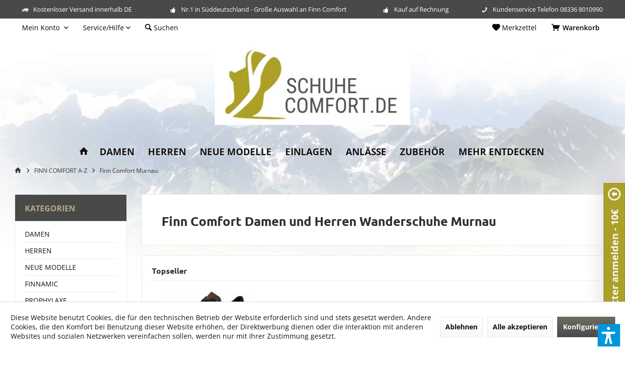

--- FILE ---
content_type: text/html; charset=UTF-8
request_url: https://www.schuhecomfort.de/finn-comfort-a-z/finn-comfort-murnau/
body_size: 21915
content:
<!DOCTYPE html> <html class="no-js" lang="de" itemscope="itemscope" itemtype="https://schema.org/WebPage"> <head> <meta charset="utf-8"> <meta name="author" content="" /> <meta name="robots" content="index,follow" /> <meta name="revisit-after" content="15 days" /> <meta name="keywords" content="Finn Comfort Damen und Herren Wanderschuhe Murnau" /> <meta name="description" content="Finn Comfort Wanderhalbschuhe Murnau gibt es auf » schuhecomfort.de » Kreditkarte ✓ Kostenloser Versand ✓ Wanderschuhe für kräftige Füße ✓ Kostenlose…" /> <meta property="og:type" content="product.group" /> <meta property="og:site_name" content="schuhecomfort.de" /> <meta property="og:title" content="Finn Comfort Murnau" /> <meta property="og:description" content="Finn Comfort Wanderhalbschuhe Murnau gibt es auf » schuhecomfort.de » Kreditkarte ✓ Kostenloser Versand ✓ Wanderschuhe für kräftige Füße ✓ Kostenlose…" /> <meta name="twitter:card" content="product" /> <meta name="twitter:site" content="schuhecomfort.de" /> <meta name="twitter:title" content="Finn Comfort Murnau" /> <meta name="twitter:description" content="Finn Comfort Wanderhalbschuhe Murnau gibt es auf » schuhecomfort.de » Kreditkarte ✓ Kostenloser Versand ✓ Wanderschuhe für kräftige Füße ✓ Kostenlose…" /> <meta property="og:image" content="https://www.schuhecomfort.de/media/image/88/13/f8/logo_schuhecomfort.jpg" /> <meta name="twitter:image" content="https://www.schuhecomfort.de/media/image/88/13/f8/logo_schuhecomfort.jpg" /> <meta itemprop="copyrightHolder" content="schuhecomfort.de" /> <meta itemprop="copyrightYear" content="2014" /> <meta itemprop="isFamilyFriendly" content="True" /> <meta itemprop="image" content="https://www.schuhecomfort.de/media/image/88/13/f8/logo_schuhecomfort.jpg" /> <meta name="viewport" content="width=device-width, initial-scale=1.0"> <meta name="mobile-web-app-capable" content="yes"> <meta name="apple-mobile-web-app-title" content="schuhecomfort.de"> <meta name="apple-mobile-web-app-capable" content="yes"> <meta name="apple-mobile-web-app-status-bar-style" content="default"> <link rel="apple-touch-icon-precomposed" href="https://www.schuhecomfort.de/media/image/82/c2/90/Logo_schuh_4c.jpg"> <link rel="shortcut icon" href="https://www.schuhecomfort.de/media/image/82/c2/90/Logo_schuh_4c.jpg"> <meta name="msapplication-navbutton-color" content="#494948" /> <meta name="application-name" content="schuhecomfort.de" /> <meta name="msapplication-starturl" content="https://www.schuhecomfort.de/" /> <meta name="msapplication-window" content="width=1024;height=768" /> <meta name="msapplication-TileImage" content="https://www.schuhecomfort.de/media/image/82/c2/90/Logo_schuh_4c.jpg"> <meta name="msapplication-TileColor" content="#494948"> <meta name="theme-color" content="#494948" /> <link rel="canonical" href="https://www.schuhecomfort.de/finn-comfort-a-z/finn-comfort-murnau/"/> <title itemprop="name">Finn Comfort | Wanderschuhe | Schnürschuhe | Murnau | schuhecomfort.de</title> <link href="/web/cache/1748419200_2b73eddc9b4aded7d4029d6612867ca0.css" media="all" rel="stylesheet" type="text/css" /> <script>var dv_accessibility_options = {"language":"de","filters":{"height":"","displayBlock":".cart--amount,.cart--display,.cart--quantity","lineHeight":".account--display,.filter-panel--title,.navigation--signin-btn,.cart--amount,.cookie-permission--decline-button,.cookie-permission--configure-button,.cart--display","wrapInput":".main-search--form"},"enabledModules":{"keyboardNav":"1","contrast":"1","highlightLinks":"1","biggerText":"1","textSpacing":"1","legibleFonts":"1","bigCursor":"1","readingGuide":"1","tooltips":"1","pauseAnimations":"1"},"enableResetButton":"1","enablePageStructureButton":"1","enablePositionButton":"1","moduleKeyboardNav":{"frameColor":"#ff0000"},"moduleContrast":{"useInverseColors":"1","useDarkContrast":"1","useLightContrast":"1","useDesaturate":"1"},"moduleHighlightLinks":{"color":"#ffff00","background":"#00d1113a","highlightColor":"#000000"},"moduleBiggerText":{"factor":"5"},"moduleTextSpacing":{"factor":"2"},"moduleLegibleFonts":["dvaccess-legible-fonts","dvaccess-legible-fonts-1"],"moduleBigCursor":{"imageURL":"[data-uri]"},"moduleReadingGuide":{"color":"#ff0000","background":"#000000","readingGuideColor":"#ff0000"},"snippets":{"en":{"app.toggle.label":"Toggle Accessibility Tool","menu.title":"Accessibility support tools","menu.button.move":"Move icon","menu.button.page-structure":"Page Structure","menu.button.reset":"Reset","menu.header.headers":"Headers","menu.header.landmarks":"Landmarks","menu.header.links":"Links","menu.position.left-top":"left top","menu.position.left-center":"left center","menu.position.left-bottom":"left bottom","menu.position.right-top":"right top","menu.position.right-center":"right center","menu.position.right-bottom":"right bottom","menu.position.center-top":"center top","menu.position.center-bottom":"center bottom","module.button.bigger-text":"Bigger Text","module.button.bigger-text.0":"Bigger Text","module.button.bigger-text.1":"Bigger Text","module.button.bigger-text.2":"Bigger Text","module.button.bigger-text.3":"Bigger Text","module.button.cursor":"Cursor","module.button.cursor.0":"Big Cursor","module.button.contrast":"Contrast +","module.button.contrast.0":"Invert Colors","module.button.contrast.1":"Dark Contrast","module.button.contrast.2":"Light Contrast","module.button.contrast.3":"Desaturate","module.button.highlight-links":"Highlight Links","module.button.keyboard-nav":"Navigation by tab-key","module.button.legible-fonts":"Font","module.button.legible-fonts.0":"Legible font","module.button.legible-fonts.1":"Dyslexia friendly","module.button.pause-animations":"Pause Animations","module.button.pause-animations.0":"Play Animations","module.button.reading-guide":"Reading-Guide","module.button.text-spacing":"Text Spacing","module.button.text-spacing.0":"Light Spacing","module.button.text-spacing.1":"Moderate Spacing","module.button.text-spacing.2":"Heavy Spacing","module.button.tooltips":"Additional description"},"de":{"app.toggle.label":"Accessibility Tool ausklappen","menu.title":"Barrierefrei Hilfswerkzeuge","menu.button.move":"Icon verschieben","menu.button.page-structure":"Seiten-Struktur","menu.button.reset":"Zur\u00fccksetzen","menu.header.headers":"\u00dcberschriften","menu.header.landmarks":"Landmarks","menu.header.links":"Links","menu.position.left-top":"links oben","menu.position.left-center":"links zentriert","menu.position.left-bottom":"links unten","menu.position.right-top":"rechts oben","menu.position.right-center":"rechts mitte","menu.position.right-bottom":"rechts unten","menu.position.center-top":"mitte oben","menu.position.center-bottom":"mitte unten","module.button.bigger-text":"Gr\u00f6\u00dferer Text","module.button.bigger-text.0":"Gr\u00f6\u00dferer Text","module.button.bigger-text.1":"Gr\u00f6\u00dferer Text","module.button.bigger-text.2":"Gr\u00f6\u00dferer Text","module.button.bigger-text.3":"Gr\u00f6\u00dferer Text","module.button.cursor":"Mauszeiger","module.button.cursor.0":"Gro\u00dfer Mauszeiger","module.button.contrast":"Kontrast +","module.button.contrast.0":"Invertierte Farben","module.button.contrast.1":"Dunkler Kontrast","module.button.contrast.2":"Heller Kontrast","module.button.contrast.3":"Schwarz-Wei\u00df","module.button.highlight-links":"Links hervorheben","module.button.keyboard-nav":"Navigation per Tab-Taste","module.button.legible-fonts":"Schriftart","module.button.legible-fonts.0":"Lesbare Schriftart","module.button.legible-fonts.1":"Legasthenie freundlich","module.button.pause-animations":"Animationen pausieren","module.button.pause-animations.0":"Animationen abspielen","module.button.reading-guide":"Lese-F\u00fchrung","module.button.text-spacing":"Zeichen-Abstand","module.button.text-spacing.0":"Kleiner Abstand","module.button.text-spacing.1":"Moderater Abstand","module.button.text-spacing.2":"Gro\u00dfer Abstand","module.button.tooltips":"Zus\u00e4tzliche Beschreibung"}}};</script> <link href="/custom/plugins/VerignDvAccessibility/Resources/public/css/dvaccess.min.css" media="all" rel="stylesheet" type="text/css" /> <link href="/custom/plugins/VerignDvAccessibility/Resources/public/css/shopwareaccess.css" media="all" rel="stylesheet" type="text/css" /> </head> <body class="is--ctl-listing is--act-index tcinntheme themeware-outdoor layout-fullwidth-boxed gwfont2 headtyp-2 header-2 no-sticky transparent-header" > <div data-paypalUnifiedMetaDataContainer="true" data-paypalUnifiedRestoreOrderNumberUrl="https://www.schuhecomfort.de/widgets/PaypalUnifiedOrderNumber/restoreOrderNumber" class="is--hidden"> </div> <div class="page-wrap"> <noscript class="noscript-main"> <div class="alert is--warning"> <div class="alert--icon"> <i class="icon--element icon--warning"></i> </div> <div class="alert--content"> Um schuhecomfort.de in vollem Umfang nutzen zu k&ouml;nnen, empfehlen wir Ihnen Javascript in Ihrem Browser zu aktiveren. </div> </div> </noscript> <header class="header-main mobil-usp"> <div class="topbar--features"> <div> <div class="feature-1 b767 b1023 b1259"><i class="icon--truck"></i><span>Kostenloser Versand innerhalb DE</span></div> <div class="feature-2 b280 b478 b767 b1023 b1259"><i class="icon--thumbsup"></i><span>Nr.1 in Süddeutschland - Große Auswahl an Finn Comfort </span></div> <div class="feature-3 b1259"><i class="icon--thumbsup"></i><span>Kauf auf Rechnung</span></div> <div class="feature-4 b767 b1023 b1259"><i class="icon--phone"></i><span>Kundenservice Telefon 08336 8010990</span></div> </div> </div> <div class="topbar top-bar"> <div class="logo--mobile" role="banner"> <a class="logo--link" href="https://www.schuhecomfort.de/" title="schuhecomfort.de - zur Startseite wechseln"> <picture> <source srcset="https://www.schuhecomfort.de/media/image/88/13/f8/logo_schuhecomfort.jpg" media="(min-width: 78.75em)"> <source srcset="https://www.schuhecomfort.de/media/image/8b/84/4a/Logo_sfc_web_350.png" media="(min-width: 64em)"> <source srcset="https://www.schuhecomfort.de/media/image/88/13/f8/logo_schuhecomfort.jpg" media="(min-width: 48em)"> <img srcset="https://www.schuhecomfort.de/media/image/88/13/f8/logo_schuhecomfort.jpg" alt="schuhecomfort.de - zur Startseite wechseln" title="schuhecomfort.de - zur Startseite wechseln"/> </picture> </a> </div> <div class="top-bar--navigation" role="menubar"> <div class="navigation--entry entry--menu-left" role="menuitem"> <a class="entry--link entry--trigger is--icon-left" href="#offcanvas--left" data-offcanvas="true" data-offCanvasSelector=".sidebar-main"> <i class="icon--menu"></i> <span class="menu--name">Menü</span> </a> </div>    <div class="navigation--entry entry--cart" role="menuitem"> <a class="is--icon-left cart--link titletooltip" href="https://www.schuhecomfort.de/checkout/cart" title="Warenkorb"> <i class="icon--basket"></i> <span class="cart--display"> Warenkorb </span> <span class="badge is--minimal cart--quantity is--hidden">0</span> </a> <div class="ajax-loader">&nbsp;</div> </div> <div class="navigation--entry entry--notepad" role="menuitem"> <a href="https://www.schuhecomfort.de/note" title="Merkzettel"> <i class="icon--heart"></i> <span class="notepad--name"> Merkzettel </span> </a> </div> <div id="useraccountmenu" title="Kundenkonto" class="navigation--entry account-dropdown has--drop-down" role="menuitem" data-offcanvas="true" data-offcanvasselector=".account-dropdown-container"> <span class="account--display"> <i class="icon--account"></i> <span class="name--account">Mein Konto</span> </span> <div class="account-dropdown-container"> <div class="entry--close-off-canvas"> <a href="#close-account-menu" class="account--close-off-canvas" title="Menü schließen"> Menü schließen <i class="icon--arrow-right"></i> </a> </div> <span>Kundenkonto</span> <a href="https://www.schuhecomfort.de/account" title="Mein Konto" class="anmelden--button btn is--primary service--link">Anmelden</a> <div class="registrieren-container">oder <a href="https://www.schuhecomfort.de/account" title="Mein Konto" class="service--link">registrieren</a></div> <div class="infotext-container">Nach der Anmeldung, können Sie hier auf Ihren Kundenbereich zugreifen.</div> </div> </div>  <div class="navigation--entry entry--service has--drop-down" role="menuitem" aria-haspopup="true" data-drop-down-menu="true"> <span class="service--display">Service/Hilfe</span>  <ul class="service--list is--rounded" role="menu"> <li class="service--entry" role="menuitem"> <a class="service--link" href="https://www.schuhecomfort.de/newsletter" title="Newsletter" > Newsletter </a> </li> <li class="service--entry" role="menuitem"> <a class="service--link" href="https://www.schuhecomfort.de/informationen-zu-groessen/weiten" title="Informationen zu Größen/Weiten" > Informationen zu Größen/Weiten </a> </li> <li class="service--entry" role="menuitem"> <a class="service--link" href="/zubehoer/gutscheine/" title="Gutscheine kaufen" target="_parent"> Gutscheine kaufen </a> </li> <li class="service--entry" role="menuitem"> <a class="service--link" href="https://www.schuhecomfort.de/hilfe/faq" title="Hilfe / FAQ" > Hilfe / FAQ </a> </li> </ul>  </div> <div class="navigation--entry entry--search" role="menuitem"> <span class="entry--link entry--trigger titletooltip" title="Suchen"> <i class="icon--search"></i> <span class="search--display">Suchen</span> </span> </div> <div class="navigation--entry entry--compare is--hidden" role="menuitem" aria-haspopup="true" data-drop-down-menu="true"> <div>   </div> </div> </div> </div> <div id="header--searchform" class="typ1" data-search="true" aria-haspopup="true"> <form action="/search" method="get" class="main-search--form"> <input type="search" name="sSearch" class="main-search--field" autocomplete="off" autocapitalize="off" placeholder="Suchbegriff..." maxlength="30" /> <button type="submit" class="main-search--button"> <i class="icon--search"></i> <span class="main-search--text"></span> </button> <div class="form--ajax-loader">&nbsp;</div> <div class="main-search--results column-2"></div> </form> </div> <div class="headbar"> <div class="headbar-container"> <div class="topmenu"> <div class="logo hover-typ-1" role="banner"> <a class="logo--link" href="https://www.schuhecomfort.de/" title="schuhecomfort.de - zur Startseite wechseln"> <picture> <source srcset="https://www.schuhecomfort.de/media/image/88/13/f8/logo_schuhecomfort.jpg" media="(min-width: 78.75em)"> <source srcset="https://www.schuhecomfort.de/media/image/8b/84/4a/Logo_sfc_web_350.png" media="(min-width: 64em)"> <source srcset="https://www.schuhecomfort.de/media/image/88/13/f8/logo_schuhecomfort.jpg" media="(min-width: 48em)"> <img srcset="https://www.schuhecomfort.de/media/image/88/13/f8/logo_schuhecomfort.jpg" alt="schuhecomfort.de - zur Startseite wechseln" /> </picture> </a> </div> <nav class="navigation-main hide-kategorie-button hover-typ-2 font-family-primary" data-tc-menu-headline="false" data-tc-menu-text="false"> <div data-menu-scroller="true" data-listSelector=".navigation--list.container" data-viewPortSelector=".navigation--list-wrapper" data-stickyMenu="true" data-stickyMenuTablet="0" data-stickyMenuPhone="0" data-stickyMenuPosition="400" data-stickyMenuDuration="300" > <div class="navigation--list-wrapper"> <ul class="navigation--list container" role="menubar" itemscope="itemscope" itemtype="https://schema.org/SiteNavigationElement"> <li class="navigation--entry is--home homeiconlink" role="menuitem"> <a class="navigation--link is--first" href="https://www.schuhecomfort.de/" title="Home" itemprop="url"> <i itemprop="name" class="icon--house"></i> </a> </li><li class="navigation--entry" role="menuitem"><a class="navigation--link" href="https://www.schuhecomfort.de/damen/" title="DAMEN" aria-label="DAMEN" itemprop="url"><span itemprop="name">DAMEN</span></a></li><li class="navigation--entry" role="menuitem"><a class="navigation--link" href="https://www.schuhecomfort.de/herren/" title="HERREN" aria-label="HERREN" itemprop="url"><span itemprop="name">HERREN</span></a></li><li class="navigation--entry" role="menuitem"><a class="navigation--link" href="https://www.schuhecomfort.de/neue-modelle/" title="NEUE MODELLE" aria-label="NEUE MODELLE" itemprop="url"><span itemprop="name">NEUE MODELLE</span></a></li><li class="navigation--entry" role="menuitem"><a class="navigation--link" href="https://www.schuhecomfort.de/einlagen/" title="EINLAGEN" aria-label="EINLAGEN" itemprop="url"><span itemprop="name">EINLAGEN</span></a></li><li class="navigation--entry" role="menuitem"><a class="navigation--link" href="https://www.schuhecomfort.de/anlaesse/" title="ANLÄSSE" aria-label="ANLÄSSE" itemprop="url"><span itemprop="name">ANLÄSSE</span></a></li><li class="navigation--entry" role="menuitem"><a class="navigation--link" href="https://www.schuhecomfort.de/zubehoer/" title="ZUBEHÖR" aria-label="ZUBEHÖR" itemprop="url"><span itemprop="name">ZUBEHÖR</span></a></li><li class="navigation--entry" role="menuitem"><a class="navigation--link" href="https://www.schuhecomfort.de/mehr-entdecken/" title="MEHR ENTDECKEN" aria-label="MEHR ENTDECKEN" itemprop="url"><span itemprop="name">MEHR ENTDECKEN</span></a></li> </ul> </div> <div class="advanced-menu" data-advanced-menu="true" data-hoverDelay="250"> <div class="menu--container"> <div class="button-container"> <a href="https://www.schuhecomfort.de/damen/" class="button--category" aria-label="Zur Kategorie DAMEN" title="Zur Kategorie DAMEN"> <i class="icon--arrow-right"></i> Zur Kategorie DAMEN </a> <span class="button--close"> <i class="icon--cross"></i> </span> </div> <div class="content--wrapper has--content has--teaser"> <ul class="menu--list menu--level-0 columns--2" style="width: 50%;"> <li class="menu--list-item item--level-0" style="width: 100%"> <a href="https://www.schuhecomfort.de/damen/pantoletten/" class="menu--list-item-link" aria-label="Pantoletten" title="Pantoletten">Pantoletten</a> </li> <li class="menu--list-item item--level-0" style="width: 100%"> <a href="https://www.schuhecomfort.de/damen/halbschuhe/" class="menu--list-item-link" aria-label="Halbschuhe" title="Halbschuhe">Halbschuhe</a> </li> <li class="menu--list-item item--level-0" style="width: 100%"> <a href="https://www.schuhecomfort.de/damen/clogs/" class="menu--list-item-link" aria-label="Clogs" title="Clogs">Clogs</a> </li> <li class="menu--list-item item--level-0" style="width: 100%"> <a href="https://www.schuhecomfort.de/damen/sandalen/" class="menu--list-item-link" aria-label="Sandalen" title="Sandalen">Sandalen</a> </li> <li class="menu--list-item item--level-0" style="width: 100%"> <a href="https://www.schuhecomfort.de/damen/hausschuhe/" class="menu--list-item-link" aria-label="Hausschuhe" title="Hausschuhe">Hausschuhe</a> </li> <li class="menu--list-item item--level-0" style="width: 100%"> <a href="https://www.schuhecomfort.de/damen/zehentrenner/" class="menu--list-item-link" aria-label="Zehentrenner" title="Zehentrenner">Zehentrenner</a> </li> <li class="menu--list-item item--level-0" style="width: 100%"> <a href="https://www.schuhecomfort.de/damen/stiefel/" class="menu--list-item-link" aria-label="Stiefel" title="Stiefel">Stiefel</a> </li> <li class="menu--list-item item--level-0" style="width: 100%"> <a href="https://www.schuhecomfort.de/damen/finnamic/" class="menu--list-item-link" aria-label="Finnamic" title="Finnamic">Finnamic</a> </li> <li class="menu--list-item item--level-0" style="width: 100%"> <a href="https://www.schuhecomfort.de/damen/prophylaxe/" class="menu--list-item-link" aria-label="Prophylaxe" title="Prophylaxe">Prophylaxe</a> </li> <li class="menu--list-item item--level-0" style="width: 100%"> <a href="https://www.schuhecomfort.de/damen/wandern/" class="menu--list-item-link" aria-label="Wandern" title="Wandern">Wandern</a> </li> <li class="menu--list-item item--level-0" style="width: 100%"> <a href="https://www.schuhecomfort.de/damen/finnstretch/" class="menu--list-item-link" aria-label="FinnStretch" title="FinnStretch">FinnStretch</a> </li> <li class="menu--list-item item--level-0" style="width: 100%"> <a href="https://www.schuhecomfort.de/damen/finnplus/" class="menu--list-item-link" aria-label="FinnPlus" title="FinnPlus">FinnPlus</a> </li> <li class="menu--list-item item--level-0" style="width: 100%"> <a href="https://www.schuhecomfort.de/damen/finnmellow/" class="menu--list-item-link" aria-label="Finnmellow" title="Finnmellow">Finnmellow</a> </li> <li class="menu--list-item item--level-0" style="width: 100%"> <a href="https://www.schuhecomfort.de/damen/uebergroessen/" class="menu--list-item-link" aria-label="Übergrößen" title="Übergrößen">Übergrößen</a> </li> </ul> <div class="menu--delimiter" style="right: 50%;"></div> <div class="menu--teaser" style="width: 50%;"> <div class="teaser--headline">Bequeme Finn Comfort Damenschuhe mit Wechselfußbett</div> </div> </div> </div> <div class="menu--container"> <div class="button-container"> <a href="https://www.schuhecomfort.de/herren/" class="button--category" aria-label="Zur Kategorie HERREN" title="Zur Kategorie HERREN"> <i class="icon--arrow-right"></i> Zur Kategorie HERREN </a> <span class="button--close"> <i class="icon--cross"></i> </span> </div> <div class="content--wrapper has--content has--teaser"> <ul class="menu--list menu--level-0 columns--2" style="width: 50%;"> <li class="menu--list-item item--level-0" style="width: 100%"> <a href="https://www.schuhecomfort.de/herren/pantoletten/" class="menu--list-item-link" aria-label="Pantoletten" title="Pantoletten">Pantoletten</a> </li> <li class="menu--list-item item--level-0" style="width: 100%"> <a href="https://www.schuhecomfort.de/herren/halbschuhe/" class="menu--list-item-link" aria-label="Halbschuhe" title="Halbschuhe">Halbschuhe</a> </li> <li class="menu--list-item item--level-0" style="width: 100%"> <a href="https://www.schuhecomfort.de/herren/clogs/" class="menu--list-item-link" aria-label="Clogs" title="Clogs">Clogs</a> </li> <li class="menu--list-item item--level-0" style="width: 100%"> <a href="https://www.schuhecomfort.de/herren/sandalen/" class="menu--list-item-link" aria-label="Sandalen" title="Sandalen">Sandalen</a> </li> <li class="menu--list-item item--level-0" style="width: 100%"> <a href="https://www.schuhecomfort.de/herren/hausschuhe/" class="menu--list-item-link" aria-label="Hausschuhe" title="Hausschuhe">Hausschuhe</a> </li> <li class="menu--list-item item--level-0" style="width: 100%"> <a href="https://www.schuhecomfort.de/herren/stiefel/" class="menu--list-item-link" aria-label="Stiefel" title="Stiefel">Stiefel</a> </li> <li class="menu--list-item item--level-0" style="width: 100%"> <a href="https://www.schuhecomfort.de/herren/wandern/" class="menu--list-item-link" aria-label="Wandern" title="Wandern">Wandern</a> </li> <li class="menu--list-item item--level-0" style="width: 100%"> <a href="https://www.schuhecomfort.de/herren/prophylaxe/" class="menu--list-item-link" aria-label="Prophylaxe" title="Prophylaxe">Prophylaxe</a> </li> <li class="menu--list-item item--level-0" style="width: 100%"> <a href="https://www.schuhecomfort.de/herren/finnamic/" class="menu--list-item-link" aria-label="Finnamic" title="Finnamic">Finnamic</a> </li> <li class="menu--list-item item--level-0" style="width: 100%"> <a href="https://www.schuhecomfort.de/herren/finnmellow/" class="menu--list-item-link" aria-label="Finnmellow" title="Finnmellow">Finnmellow</a> </li> <li class="menu--list-item item--level-0" style="width: 100%"> <a href="https://www.schuhecomfort.de/herren/finnplus/" class="menu--list-item-link" aria-label="FinnPlus" title="FinnPlus">FinnPlus</a> </li> <li class="menu--list-item item--level-0" style="width: 100%"> <a href="https://www.schuhecomfort.de/herren/uebergroessen/" class="menu--list-item-link" aria-label="Übergrößen" title="Übergrößen">Übergrößen</a> </li> </ul> <div class="menu--delimiter" style="right: 50%;"></div> <div class="menu--teaser" style="width: 50%;"> <div class="teaser--headline">Bequeme Finn Comfort Schuhe für Herren</div> </div> </div> </div> <div class="menu--container"> <div class="button-container"> <a href="https://www.schuhecomfort.de/neue-modelle/" class="button--category" aria-label="Zur Kategorie NEUE MODELLE" title="Zur Kategorie NEUE MODELLE"> <i class="icon--arrow-right"></i> Zur Kategorie NEUE MODELLE </a> <span class="button--close"> <i class="icon--cross"></i> </span> </div> <div class="content--wrapper has--teaser"> <div class="menu--teaser" style="width: 100%;"> <div class="teaser--headline">Die neuesten Trends von Finn Comfort entdecken</div> <div class="teaser--text"> Entdecken Sie eine vielfältige Auswahl in unserem Sortiment auf schuhe-finncomfort.de <a class="teaser--text-link" href="https://www.schuhecomfort.de/neue-modelle/" aria-label="mehr erfahren" title="mehr erfahren"> mehr erfahren </a> </div> </div> </div> </div> <div class="menu--container"> <div class="button-container"> <a href="https://www.schuhecomfort.de/einlagen/" class="button--category" aria-label="Zur Kategorie EINLAGEN" title="Zur Kategorie EINLAGEN"> <i class="icon--arrow-right"></i> Zur Kategorie EINLAGEN </a> <span class="button--close"> <i class="icon--cross"></i> </span> </div> <div class="content--wrapper has--content has--teaser"> <ul class="menu--list menu--level-0 columns--2" style="width: 50%;"> <li class="menu--list-item item--level-0" style="width: 100%"> <a href="https://www.schuhecomfort.de/einlagen/standardeinlagen/" class="menu--list-item-link" aria-label="Standardeinlagen" title="Standardeinlagen">Standardeinlagen</a> </li> <li class="menu--list-item item--level-0" style="width: 100%"> <a href="https://www.schuhecomfort.de/einlagen/weichbettungen/" class="menu--list-item-link" aria-label="Weichbettungen" title="Weichbettungen">Weichbettungen</a> </li> <li class="menu--list-item item--level-0" style="width: 100%"> <a href="https://www.schuhecomfort.de/einlagen/filzeinlagen/" class="menu--list-item-link" aria-label="Filzeinlagen" title="Filzeinlagen">Filzeinlagen</a> </li> <li class="menu--list-item item--level-0" style="width: 100%"> <a href="https://www.schuhecomfort.de/einlagen/einlagen-fuer-zehentrenner/" class="menu--list-item-link" aria-label="Einlagen für Zehentrenner" title="Einlagen für Zehentrenner">Einlagen für Zehentrenner</a> </li> <li class="menu--list-item item--level-0" style="width: 100%"> <a href="https://www.schuhecomfort.de/einlagen/reflexeinlagen/" class="menu--list-item-link" aria-label="Reflexeinlagen" title="Reflexeinlagen">Reflexeinlagen</a> </li> </ul> <div class="menu--delimiter" style="right: 50%;"></div> <div class="menu--teaser" style="width: 50%;"> <div class="teaser--headline">Wechseleinlagen für Finn Comfort Schuhe</div> </div> </div> </div> <div class="menu--container"> <div class="button-container"> <a href="https://www.schuhecomfort.de/anlaesse/" class="button--category" aria-label="Zur Kategorie ANLÄSSE" title="Zur Kategorie ANLÄSSE"> <i class="icon--arrow-right"></i> Zur Kategorie ANLÄSSE </a> <span class="button--close"> <i class="icon--cross"></i> </span> </div> <div class="content--wrapper has--content has--teaser"> <ul class="menu--list menu--level-0 columns--2" style="width: 50%;"> <li class="menu--list-item item--level-0" style="width: 100%"> <a href="https://www.schuhecomfort.de/anlaesse/freizeit/" class="menu--list-item-link" aria-label="Freizeit" title="Freizeit">Freizeit</a> </li> <li class="menu--list-item item--level-0" style="width: 100%"> <a href="https://www.schuhecomfort.de/anlaesse/festlichchic/" class="menu--list-item-link" aria-label="Festlich/chic" title="Festlich/chic">Festlich/chic</a> </li> <li class="menu--list-item item--level-0" style="width: 100%"> <a href="https://www.schuhecomfort.de/anlaesse/sportlich/" class="menu--list-item-link" aria-label="Sportlich" title="Sportlich">Sportlich</a> </li> <li class="menu--list-item item--level-0" style="width: 100%"> <a href="https://www.schuhecomfort.de/anlaesse/fuer-zuhausehomeware/" class="menu--list-item-link" aria-label="Für Zuhause/Homeware" title="Für Zuhause/Homeware">Für Zuhause/Homeware</a> </li> <li class="menu--list-item item--level-0" style="width: 100%"> <a href="https://www.schuhecomfort.de/anlaesse/fuer-die-arbeit/" class="menu--list-item-link" aria-label="Für die Arbeit" title="Für die Arbeit">Für die Arbeit</a> <ul class="menu--list menu--level-1 columns--2"> <li class="menu--list-item item--level-1"> <a href="https://www.schuhecomfort.de/anlaesse/fuer-die-arbeit/gastronomie/" class="menu--list-item-link" aria-label="Gastronomie" title="Gastronomie">Gastronomie</a> </li> <li class="menu--list-item item--level-1"> <a href="https://www.schuhecomfort.de/anlaesse/fuer-die-arbeit/klinikpflege/" class="menu--list-item-link" aria-label="Klinik/Pflege" title="Klinik/Pflege">Klinik/Pflege</a> </li> <li class="menu--list-item item--level-1"> <a href="https://www.schuhecomfort.de/anlaesse/fuer-die-arbeit/servicekraft/" class="menu--list-item-link" aria-label="Servicekraft" title="Servicekraft">Servicekraft</a> </li> <li class="menu--list-item item--level-1"> <a href="https://www.schuhecomfort.de/anlaesse/fuer-die-arbeit/baeckerei/" class="menu--list-item-link" aria-label="Bäckerei" title="Bäckerei">Bäckerei</a> </li> </ul> </li> </ul> <div class="menu--delimiter" style="right: 50%;"></div> <div class="menu--teaser" style="width: 50%;"> <div class="teaser--headline">Finn Comfort Schuhe für besondere Anlässe</div> </div> </div> </div> <div class="menu--container"> <div class="button-container"> <a href="https://www.schuhecomfort.de/zubehoer/" class="button--category" aria-label="Zur Kategorie ZUBEHÖR" title="Zur Kategorie ZUBEHÖR"> <i class="icon--arrow-right"></i> Zur Kategorie ZUBEHÖR </a> <span class="button--close"> <i class="icon--cross"></i> </span> </div> <div class="content--wrapper has--content has--teaser"> <ul class="menu--list menu--level-0 columns--2" style="width: 50%;"> <li class="menu--list-item item--level-0" style="width: 100%"> <a href="https://www.schuhecomfort.de/zubehoer/schuhpflege/" class="menu--list-item-link" aria-label="Schuhpflege" title="Schuhpflege">Schuhpflege</a> <ul class="menu--list menu--level-1 columns--2"> <li class="menu--list-item item--level-1"> <a href="https://www.schuhecomfort.de/zubehoer/schuhpflege/schuhbuersten/" class="menu--list-item-link" aria-label="Schuhbürsten" title="Schuhbürsten">Schuhbürsten</a> </li> <li class="menu--list-item item--level-1"> <a href="https://www.schuhecomfort.de/zubehoer/schuhpflege/schuhpflegemittel/" class="menu--list-item-link" aria-label="Schuhpflegemittel" title="Schuhpflegemittel">Schuhpflegemittel</a> </li> </ul> </li> <li class="menu--list-item item--level-0" style="width: 100%"> <a href="https://www.schuhecomfort.de/zubehoer/schuhloeffel/" class="menu--list-item-link" aria-label="Schuhlöffel" title="Schuhlöffel">Schuhlöffel</a> </li> <li class="menu--list-item item--level-0" style="width: 100%"> <a href="https://www.schuhecomfort.de/zubehoer/schuhspanner/" class="menu--list-item-link" aria-label="Schuhspanner" title="Schuhspanner">Schuhspanner</a> </li> <li class="menu--list-item item--level-0" style="width: 100%"> <a href="https://www.schuhecomfort.de/zubehoer/schnuersenkel/" class="menu--list-item-link" aria-label="Schnürsenkel" title="Schnürsenkel">Schnürsenkel</a> </li> <li class="menu--list-item item--level-0" style="width: 100%"> <a href="https://www.schuhecomfort.de/zubehoer/fersenriemen/" class="menu--list-item-link" aria-label="Fersenriemen" title="Fersenriemen">Fersenriemen</a> </li> <li class="menu--list-item item--level-0" style="width: 100%"> <a href="https://www.schuhecomfort.de/zubehoer/gutscheine/" class="menu--list-item-link" aria-label="Gutscheine" title="Gutscheine">Gutscheine</a> </li> <li class="menu--list-item item--level-0" style="width: 100%"> <a href="https://www.schuhecomfort.de/zubehoer/katalogprospekt/" class="menu--list-item-link" aria-label="Katalog/Prospekt" title="Katalog/Prospekt">Katalog/Prospekt</a> </li> </ul> <div class="menu--delimiter" style="right: 50%;"></div> <div class="menu--teaser" style="width: 50%;"> <div class="teaser--headline">Zubehör und Plegemittel rund um den Finn Comfort Schuh</div> </div> </div> </div> <div class="menu--container"> <div class="button-container"> <a href="https://www.schuhecomfort.de/mehr-entdecken/" class="button--category" aria-label="Zur Kategorie MEHR ENTDECKEN" title="Zur Kategorie MEHR ENTDECKEN"> <i class="icon--arrow-right"></i> Zur Kategorie MEHR ENTDECKEN </a> <span class="button--close"> <i class="icon--cross"></i> </span> </div> <div class="content--wrapper has--content has--teaser"> <ul class="menu--list menu--level-0 columns--2" style="width: 50%;"> <li class="menu--list-item item--level-0" style="width: 100%"> <a href="https://www.schuhecomfort.de/mehr-entdecken/reparaturen/" class="menu--list-item-link" aria-label="Reparaturen" title="Reparaturen">Reparaturen</a> </li> <li class="menu--list-item item--level-0" style="width: 100%"> <a href="https://www.schuhecomfort.de/mehr-entdecken/nachhaltigkeit/" class="menu--list-item-link" aria-label="Nachhaltigkeit" title="Nachhaltigkeit">Nachhaltigkeit</a> </li> <li class="menu--list-item item--level-0" style="width: 100%"> <a href="https://www.schuhecomfort.de/mehr-entdecken/neubesohlung/" class="menu--list-item-link" aria-label="Neubesohlung" title="Neubesohlung">Neubesohlung</a> </li> <li class="menu--list-item item--level-0" style="width: 100%"> <a href="https://www.schuhecomfort.de/mehr-entdecken/schuhpflegetipps/" class="menu--list-item-link" aria-label="Schuhpflegetipps" title="Schuhpflegetipps">Schuhpflegetipps</a> </li> </ul> <div class="menu--delimiter" style="right: 50%;"></div> <div class="menu--teaser" style="width: 50%;"> <div class="teaser--headline">Mehr über Finn Comfort entdecken bei schuhecomfort.de</div> </div> </div> </div> </div> </div> </nav> </div> </div> </div> </header> <div class="container--ajax-cart off-canvas-90" data-collapse-cart="true" data-displayMode="offcanvas"></div> <nav class="content--breadcrumb block"> <div> <ul class="breadcrumb--list" role="menu" itemscope itemtype="https://schema.org/BreadcrumbList"> <li class="breadcrumb--entry"> <a class="breadcrumb--icon" href="https://www.schuhecomfort.de/"><i class="icon--house"></i></a> </li> <li class="breadcrumb--separator"> <i class="icon--arrow-right"></i> </li> <li role="menuitem" class="breadcrumb--entry" itemprop="itemListElement" itemscope itemtype="https://schema.org/ListItem"> <a class="breadcrumb--link" href="https://www.schuhecomfort.de/finn-comfort-a-z/" title="FINN COMFORT A-Z" itemprop="item"> <link itemprop="url" href="https://www.schuhecomfort.de/finn-comfort-a-z/" /> <span class="breadcrumb--title" itemprop="name">FINN COMFORT A-Z</span> </a> <meta itemprop="position" content="0" /> </li> <li role="none" class="breadcrumb--separator"> <i class="icon--arrow-right"></i> </li> <li role="menuitem" class="breadcrumb--entry is--active" itemprop="itemListElement" itemscope itemtype="https://schema.org/ListItem"> <a class="breadcrumb--link" href="https://www.schuhecomfort.de/finn-comfort-a-z/finn-comfort-murnau/" title="Finn Comfort Murnau" itemprop="item"> <link itemprop="url" href="https://www.schuhecomfort.de/finn-comfort-a-z/finn-comfort-murnau/" /> <span class="breadcrumb--title" itemprop="name">Finn Comfort Murnau</span> </a> <meta itemprop="position" content="1" /> </li> </ul> </div> </nav> <section class=" content-main container block-group"> <div class="content-main--inner"> <div id='cookie-consent' class='off-canvas is--left block-transition' data-cookie-consent-manager='true'> <div class='cookie-consent--header cookie-consent--close'> Cookie-Einstellungen <i class="icon--arrow-right"></i> </div> <div class='cookie-consent--description'> Diese Website benutzt Cookies, die für den technischen Betrieb der Website erforderlich sind und stets gesetzt werden. Andere Cookies, die den Komfort bei Benutzung dieser Website erhöhen, der Direktwerbung dienen oder die Interaktion mit anderen Websites und sozialen Netzwerken vereinfachen sollen, werden nur mit Ihrer Zustimmung gesetzt. </div> <div class='cookie-consent--configuration'> <div class='cookie-consent--configuration-header'> <div class='cookie-consent--configuration-header-text'>Konfiguration</div> </div> <div class='cookie-consent--configuration-main'> <div class='cookie-consent--group'> <input type="hidden" class="cookie-consent--group-name" value="technical" /> <label class="cookie-consent--group-state cookie-consent--state-input cookie-consent--required"> <input type="checkbox" name="technical-state" class="cookie-consent--group-state-input" disabled="disabled" checked="checked"/> <span class="cookie-consent--state-input-element"></span> </label> <div class='cookie-consent--group-title' data-collapse-panel='true' data-contentSiblingSelector=".cookie-consent--group-container"> <div class="cookie-consent--group-title-label cookie-consent--state-label"> Technisch erforderlich </div> <span class="cookie-consent--group-arrow is-icon--right"> <i class="icon--arrow-right"></i> </span> </div> <div class='cookie-consent--group-container'> <div class='cookie-consent--group-description'> Diese Cookies sind für die Grundfunktionen des Shops notwendig. </div> <div class='cookie-consent--cookies-container'> <div class='cookie-consent--cookie'> <input type="hidden" class="cookie-consent--cookie-name" value="cookieDeclined" /> <label class="cookie-consent--cookie-state cookie-consent--state-input cookie-consent--required"> <input type="checkbox" name="cookieDeclined-state" class="cookie-consent--cookie-state-input" disabled="disabled" checked="checked" /> <span class="cookie-consent--state-input-element"></span> </label> <div class='cookie--label cookie-consent--state-label'> "Alle Cookies ablehnen" Cookie </div> </div> <div class='cookie-consent--cookie'> <input type="hidden" class="cookie-consent--cookie-name" value="allowCookie" /> <label class="cookie-consent--cookie-state cookie-consent--state-input cookie-consent--required"> <input type="checkbox" name="allowCookie-state" class="cookie-consent--cookie-state-input" disabled="disabled" checked="checked" /> <span class="cookie-consent--state-input-element"></span> </label> <div class='cookie--label cookie-consent--state-label'> "Alle Cookies annehmen" Cookie </div> </div> <div class='cookie-consent--cookie'> <input type="hidden" class="cookie-consent--cookie-name" value="shop" /> <label class="cookie-consent--cookie-state cookie-consent--state-input cookie-consent--required"> <input type="checkbox" name="shop-state" class="cookie-consent--cookie-state-input" disabled="disabled" checked="checked" /> <span class="cookie-consent--state-input-element"></span> </label> <div class='cookie--label cookie-consent--state-label'> Ausgewählter Shop </div> </div> <div class='cookie-consent--cookie'> <input type="hidden" class="cookie-consent--cookie-name" value="csrf_token" /> <label class="cookie-consent--cookie-state cookie-consent--state-input cookie-consent--required"> <input type="checkbox" name="csrf_token-state" class="cookie-consent--cookie-state-input" disabled="disabled" checked="checked" /> <span class="cookie-consent--state-input-element"></span> </label> <div class='cookie--label cookie-consent--state-label'> CSRF-Token </div> </div> <div class='cookie-consent--cookie'> <input type="hidden" class="cookie-consent--cookie-name" value="cookiePreferences" /> <label class="cookie-consent--cookie-state cookie-consent--state-input cookie-consent--required"> <input type="checkbox" name="cookiePreferences-state" class="cookie-consent--cookie-state-input" disabled="disabled" checked="checked" /> <span class="cookie-consent--state-input-element"></span> </label> <div class='cookie--label cookie-consent--state-label'> Cookie-Einstellungen </div> </div> <div class='cookie-consent--cookie'> <input type="hidden" class="cookie-consent--cookie-name" value="x-cache-context-hash" /> <label class="cookie-consent--cookie-state cookie-consent--state-input cookie-consent--required"> <input type="checkbox" name="x-cache-context-hash-state" class="cookie-consent--cookie-state-input" disabled="disabled" checked="checked" /> <span class="cookie-consent--state-input-element"></span> </label> <div class='cookie--label cookie-consent--state-label'> Individuelle Preise </div> </div> <div class='cookie-consent--cookie'> <input type="hidden" class="cookie-consent--cookie-name" value="slt" /> <label class="cookie-consent--cookie-state cookie-consent--state-input cookie-consent--required"> <input type="checkbox" name="slt-state" class="cookie-consent--cookie-state-input" disabled="disabled" checked="checked" /> <span class="cookie-consent--state-input-element"></span> </label> <div class='cookie--label cookie-consent--state-label'> Kunden-Wiedererkennung </div> </div> <div class='cookie-consent--cookie'> <input type="hidden" class="cookie-consent--cookie-name" value="nocache" /> <label class="cookie-consent--cookie-state cookie-consent--state-input cookie-consent--required"> <input type="checkbox" name="nocache-state" class="cookie-consent--cookie-state-input" disabled="disabled" checked="checked" /> <span class="cookie-consent--state-input-element"></span> </label> <div class='cookie--label cookie-consent--state-label'> Kundenspezifisches Caching </div> </div> <div class='cookie-consent--cookie'> <input type="hidden" class="cookie-consent--cookie-name" value="paypal-cookies" /> <label class="cookie-consent--cookie-state cookie-consent--state-input cookie-consent--required"> <input type="checkbox" name="paypal-cookies-state" class="cookie-consent--cookie-state-input" disabled="disabled" checked="checked" /> <span class="cookie-consent--state-input-element"></span> </label> <div class='cookie--label cookie-consent--state-label'> PayPal-Zahlungen </div> </div> <div class='cookie-consent--cookie'> <input type="hidden" class="cookie-consent--cookie-name" value="session" /> <label class="cookie-consent--cookie-state cookie-consent--state-input cookie-consent--required"> <input type="checkbox" name="session-state" class="cookie-consent--cookie-state-input" disabled="disabled" checked="checked" /> <span class="cookie-consent--state-input-element"></span> </label> <div class='cookie--label cookie-consent--state-label'> Session </div> </div> <div class='cookie-consent--cookie'> <input type="hidden" class="cookie-consent--cookie-name" value="dvaccess_settings" /> <label class="cookie-consent--cookie-state cookie-consent--state-input cookie-consent--required"> <input type="checkbox" name="dvaccess_settings-state" class="cookie-consent--cookie-state-input" disabled="disabled" checked="checked" /> <span class="cookie-consent--state-input-element"></span> </label> <div class='cookie--label cookie-consent--state-label'> Speichert Barrierefrei Einstellungen </div> </div> <div class='cookie-consent--cookie'> <input type="hidden" class="cookie-consent--cookie-name" value="currency" /> <label class="cookie-consent--cookie-state cookie-consent--state-input cookie-consent--required"> <input type="checkbox" name="currency-state" class="cookie-consent--cookie-state-input" disabled="disabled" checked="checked" /> <span class="cookie-consent--state-input-element"></span> </label> <div class='cookie--label cookie-consent--state-label'> Währungswechsel </div> </div> </div> </div> </div> <div class='cookie-consent--group'> <input type="hidden" class="cookie-consent--group-name" value="comfort" /> <label class="cookie-consent--group-state cookie-consent--state-input"> <input type="checkbox" name="comfort-state" class="cookie-consent--group-state-input"/> <span class="cookie-consent--state-input-element"></span> </label> <div class='cookie-consent--group-title' data-collapse-panel='true' data-contentSiblingSelector=".cookie-consent--group-container"> <div class="cookie-consent--group-title-label cookie-consent--state-label"> Komfortfunktionen </div> <span class="cookie-consent--group-arrow is-icon--right"> <i class="icon--arrow-right"></i> </span> </div> <div class='cookie-consent--group-container'> <div class='cookie-consent--group-description'> Diese Cookies werden genutzt um das Einkaufserlebnis noch ansprechender zu gestalten, beispielsweise für die Wiedererkennung des Besuchers. </div> <div class='cookie-consent--cookies-container'> <div class='cookie-consent--cookie'> <input type="hidden" class="cookie-consent--cookie-name" value="sUniqueID" /> <label class="cookie-consent--cookie-state cookie-consent--state-input"> <input type="checkbox" name="sUniqueID-state" class="cookie-consent--cookie-state-input" /> <span class="cookie-consent--state-input-element"></span> </label> <div class='cookie--label cookie-consent--state-label'> Merkzettel </div> </div> </div> </div> </div> <div class='cookie-consent--group'> <input type="hidden" class="cookie-consent--group-name" value="statistics" /> <label class="cookie-consent--group-state cookie-consent--state-input"> <input type="checkbox" name="statistics-state" class="cookie-consent--group-state-input"/> <span class="cookie-consent--state-input-element"></span> </label> <div class='cookie-consent--group-title' data-collapse-panel='true' data-contentSiblingSelector=".cookie-consent--group-container"> <div class="cookie-consent--group-title-label cookie-consent--state-label"> Statistik & Tracking </div> <span class="cookie-consent--group-arrow is-icon--right"> <i class="icon--arrow-right"></i> </span> </div> <div class='cookie-consent--group-container'> <div class='cookie-consent--cookies-container'> <div class='cookie-consent--cookie'> <input type="hidden" class="cookie-consent--cookie-name" value="x-ua-device" /> <label class="cookie-consent--cookie-state cookie-consent--state-input"> <input type="checkbox" name="x-ua-device-state" class="cookie-consent--cookie-state-input" /> <span class="cookie-consent--state-input-element"></span> </label> <div class='cookie--label cookie-consent--state-label'> Endgeräteerkennung </div> </div> <div class='cookie-consent--cookie'> <input type="hidden" class="cookie-consent--cookie-name" value="partner" /> <label class="cookie-consent--cookie-state cookie-consent--state-input"> <input type="checkbox" name="partner-state" class="cookie-consent--cookie-state-input" /> <span class="cookie-consent--state-input-element"></span> </label> <div class='cookie--label cookie-consent--state-label'> Partnerprogramm </div> </div> </div> </div> </div> </div> </div> <div class="cookie-consent--save"> <input class="cookie-consent--save-button btn is--primary" type="button" value="Einstellungen speichern" /> </div> </div> <aside class="sidebar-left lb-header-colored" data-nsin="0" data-nsbl="0" data-nsno="0" data-nsde="1" data-nsli="1" data-nsse="1" data-nsre="0" data-nsca="0" data-nsac="1" data-nscu="1" data-nspw="1" data-nsne="1" data-nsfo="1" data-nssm="1" data-nsad="1" data-tnsin="1" data-tnsbl="0" data-tnsno="0" data-tnsde="1" data-tnsli="1" data-tnsse="1" data-tnsre="0" data-tnsca="0" data-tnsac="1" data-tnscu="1" data-tnspw="1" data-tnsne="1" data-tnsfo="1" data-tnssm="1" data-tnsad="1" > <div class="sidebar-main off-canvas off-canvas-90"> <div class="navigation--entry entry--close-off-canvas"> <a href="#close-categories-menu" title="Menü schließen" class="navigation--link"> <i class="icon--cross"></i> </a> </div> <div class="navigation--smartphone"> <ul class="navigation--list "> <div class="mobile--switches">   </div> </ul> </div> <div class="sidebar--categories-wrapper" data-subcategory-nav="true" data-mainCategoryId="3" data-categoryId="342" data-fetchUrl="/widgets/listing/getCategory/categoryId/342"> <div class="categories--headline navigation--headline"> Kategorien </div> <div class="sidebar--categories-navigation"> <ul class="sidebar--navigation categories--navigation navigation--list is--drop-down is--level0 is--rounded" role="menu"> <li class="navigation--entry has--sub-children" role="menuitem"> <a class="navigation--link link--go-forward" href="https://www.schuhecomfort.de/damen/" data-categoryId="5" data-fetchUrl="/widgets/listing/getCategory/categoryId/5" title="DAMEN" > DAMEN <span class="is--icon-right"> <i class="icon--arrow-right"></i> </span> </a> </li> <li class="navigation--entry has--sub-children" role="menuitem"> <a class="navigation--link link--go-forward" href="https://www.schuhecomfort.de/herren/" data-categoryId="13" data-fetchUrl="/widgets/listing/getCategory/categoryId/13" title="HERREN" > HERREN <span class="is--icon-right"> <i class="icon--arrow-right"></i> </span> </a> </li> <li class="navigation--entry" role="menuitem"> <a class="navigation--link" href="https://www.schuhecomfort.de/neue-modelle/" data-categoryId="21" data-fetchUrl="/widgets/listing/getCategory/categoryId/21" title="NEUE MODELLE" > NEUE MODELLE </a> </li> <li class="navigation--entry" role="menuitem"> <a class="navigation--link" href="https://www.schuhecomfort.de/finnamic/" data-categoryId="22" data-fetchUrl="/widgets/listing/getCategory/categoryId/22" title="FINNAMIC" > FINNAMIC </a> </li> <li class="navigation--entry" role="menuitem"> <a class="navigation--link" href="https://www.schuhecomfort.de/prophylaxe/" data-categoryId="23" data-fetchUrl="/widgets/listing/getCategory/categoryId/23" title="PROPHYLAXE" > PROPHYLAXE </a> </li> <li class="navigation--entry" role="menuitem"> <a class="navigation--link" href="https://www.schuhecomfort.de/wandern/" data-categoryId="24" data-fetchUrl="/widgets/listing/getCategory/categoryId/24" title="WANDERN" > WANDERN </a> </li> <li class="navigation--entry" role="menuitem"> <a class="navigation--link" href="https://www.schuhecomfort.de/finn-stretch/" data-categoryId="25" data-fetchUrl="/widgets/listing/getCategory/categoryId/25" title="FINN STRETCH" > FINN STRETCH </a> </li> <li class="navigation--entry" role="menuitem"> <a class="navigation--link" href="https://www.schuhecomfort.de/finn-plus/" data-categoryId="26" data-fetchUrl="/widgets/listing/getCategory/categoryId/26" title="FINN PLUS" > FINN PLUS </a> </li> <li class="navigation--entry" role="menuitem"> <a class="navigation--link" href="https://www.schuhecomfort.de/finn-mellow/" data-categoryId="27" data-fetchUrl="/widgets/listing/getCategory/categoryId/27" title="FINN MELLOW" > FINN MELLOW </a> </li> <li class="navigation--entry" role="menuitem"> <a class="navigation--link" href="https://www.schuhecomfort.de/finn-relax/" data-categoryId="167" data-fetchUrl="/widgets/listing/getCategory/categoryId/167" title="FINN RELAX" > FINN RELAX </a> </li> <li class="navigation--entry" role="menuitem"> <a class="navigation--link" href="https://www.schuhecomfort.de/finnco/" data-categoryId="168" data-fetchUrl="/widgets/listing/getCategory/categoryId/168" title="FINNCO" > FINNCO </a> </li> <li class="navigation--entry" role="menuitem"> <a class="navigation--link" href="https://www.schuhecomfort.de/finn-slim/" data-categoryId="28" data-fetchUrl="/widgets/listing/getCategory/categoryId/28" title="FINN SLIM" > FINN SLIM </a> </li> <li class="navigation--entry is--active has--sub-categories has--sub-children" role="menuitem"> <a class="navigation--link is--active has--sub-categories link--go-forward" href="https://www.schuhecomfort.de/finn-comfort-a-z/" data-categoryId="177" data-fetchUrl="/widgets/listing/getCategory/categoryId/177" title="FINN COMFORT A-Z" > FINN COMFORT A-Z <span class="is--icon-right"> <i class="icon--arrow-right"></i> </span> </a> <ul class="sidebar--navigation categories--navigation navigation--list is--level1 is--rounded" role="menu"> <li class="navigation--entry" role="menuitem"> <a class="navigation--link" href="https://www.schuhecomfort.de/finn-comfort-a-z/finn-comfort-aarau/" data-categoryId="178" data-fetchUrl="/widgets/listing/getCategory/categoryId/178" title="Finn Comfort Aarau" > Finn Comfort Aarau </a> </li> <li class="navigation--entry" role="menuitem"> <a class="navigation--link" href="https://www.schuhecomfort.de/finn-comfort-a-z/finn-comfort-acapulco/" data-categoryId="179" data-fetchUrl="/widgets/listing/getCategory/categoryId/179" title="Finn Comfort Acapulco" > Finn Comfort Acapulco </a> </li> <li class="navigation--entry" role="menuitem"> <a class="navigation--link" href="https://www.schuhecomfort.de/finn-comfort-a-z/finn-comfort-adelboden/" data-categoryId="181" data-fetchUrl="/widgets/listing/getCategory/categoryId/181" title="Finn Comfort Adelboden" > Finn Comfort Adelboden </a> </li> <li class="navigation--entry" role="menuitem"> <a class="navigation--link" href="https://www.schuhecomfort.de/finn-comfort-a-z/finn-comfort-agueda/" data-categoryId="182" data-fetchUrl="/widgets/listing/getCategory/categoryId/182" title="Finn Comfort Agueda" > Finn Comfort Agueda </a> </li> <li class="navigation--entry" role="menuitem"> <a class="navigation--link" href="https://www.schuhecomfort.de/finn-comfort-a-z/finn-comfort-aguilas/" data-categoryId="183" data-fetchUrl="/widgets/listing/getCategory/categoryId/183" title="Finn Comfort Aguilas" > Finn Comfort Aguilas </a> </li> <li class="navigation--entry" role="menuitem"> <a class="navigation--link" href="https://www.schuhecomfort.de/finn-comfort-a-z/finn-comfort-aibling/" data-categoryId="184" data-fetchUrl="/widgets/listing/getCategory/categoryId/184" title="Finn Comfort Aibling" > Finn Comfort Aibling </a> </li> <li class="navigation--entry" role="menuitem"> <a class="navigation--link" href="https://www.schuhecomfort.de/finn-comfort-a-z/finn-comfort-alamo/" data-categoryId="185" data-fetchUrl="/widgets/listing/getCategory/categoryId/185" title="Finn Comfort Alamo" > Finn Comfort Alamo </a> </li> <li class="navigation--entry" role="menuitem"> <a class="navigation--link" href="https://www.schuhecomfort.de/finn-comfort-a-z/finn-comfort-aleppo/" data-categoryId="186" data-fetchUrl="/widgets/listing/getCategory/categoryId/186" title="Finn Comfort Aleppo" > Finn Comfort Aleppo </a> </li> <li class="navigation--entry" role="menuitem"> <a class="navigation--link" href="https://www.schuhecomfort.de/finn-comfort-a-z/finn-comfort-alexandria-soft/" data-categoryId="187" data-fetchUrl="/widgets/listing/getCategory/categoryId/187" title="Finn Comfort Alexandria Soft" > Finn Comfort Alexandria Soft </a> </li> <li class="navigation--entry" role="menuitem"> <a class="navigation--link" href="https://www.schuhecomfort.de/finn-comfort-a-z/finn-comfort-amalfi/" data-categoryId="189" data-fetchUrl="/widgets/listing/getCategory/categoryId/189" title="Finn Comfort Amalfi" > Finn Comfort Amalfi </a> </li> <li class="navigation--entry" role="menuitem"> <a class="navigation--link" href="https://www.schuhecomfort.de/finn-comfort-a-z/finn-comfort-andermatt/" data-categoryId="190" data-fetchUrl="/widgets/listing/getCategory/categoryId/190" title="Finn Comfort Andermatt" > Finn Comfort Andermatt </a> </li> <li class="navigation--entry" role="menuitem"> <a class="navigation--link" href="https://www.schuhecomfort.de/finn-comfort-a-z/finn-comfort-andover/" data-categoryId="191" data-fetchUrl="/widgets/listing/getCategory/categoryId/191" title="Finn Comfort Andover" > Finn Comfort Andover </a> </li> <li class="navigation--entry" role="menuitem"> <a class="navigation--link" href="https://www.schuhecomfort.de/finn-comfort-a-z/finn-comfort-andros/" data-categoryId="192" data-fetchUrl="/widgets/listing/getCategory/categoryId/192" title="Finn Comfort Andros" > Finn Comfort Andros </a> </li> <li class="navigation--entry" role="menuitem"> <a class="navigation--link" href="https://www.schuhecomfort.de/finn-comfort-a-z/finn-comfort-aquila/" data-categoryId="193" data-fetchUrl="/widgets/listing/getCategory/categoryId/193" title="Finn Comfort Aquila" > Finn Comfort Aquila </a> </li> <li class="navigation--entry" role="menuitem"> <a class="navigation--link" href="https://www.schuhecomfort.de/finn-comfort-a-z/finn-comfort-arica/" data-categoryId="196" data-fetchUrl="/widgets/listing/getCategory/categoryId/196" title="Finn Comfort Arica" > Finn Comfort Arica </a> </li> <li class="navigation--entry" role="menuitem"> <a class="navigation--link" href="https://www.schuhecomfort.de/finn-comfort-a-z/finn-comfort-arlberg/" data-categoryId="197" data-fetchUrl="/widgets/listing/getCategory/categoryId/197" title="Finn Comfort Arlberg" > Finn Comfort Arlberg </a> </li> <li class="navigation--entry" role="menuitem"> <a class="navigation--link" href="https://www.schuhecomfort.de/finn-comfort-a-z/finn-comfort-asinara/" data-categoryId="198" data-fetchUrl="/widgets/listing/getCategory/categoryId/198" title="Finn Comfort Asinara" > Finn Comfort Asinara </a> </li> <li class="navigation--entry" role="menuitem"> <a class="navigation--link" href="https://www.schuhecomfort.de/finn-comfort-a-z/finn-comfort-assenza/" data-categoryId="199" data-fetchUrl="/widgets/listing/getCategory/categoryId/199" title="Finn Comfort Assenza" > Finn Comfort Assenza </a> </li> <li class="navigation--entry" role="menuitem"> <a class="navigation--link" href="https://www.schuhecomfort.de/finn-comfort-a-z/finn-comfort-aussee/" data-categoryId="202" data-fetchUrl="/widgets/listing/getCategory/categoryId/202" title="Finn Comfort Aussee" > Finn Comfort Aussee </a> </li> <li class="navigation--entry" role="menuitem"> <a class="navigation--link" href="https://www.schuhecomfort.de/finn-comfort-a-z/finn-comfort-aversa/" data-categoryId="203" data-fetchUrl="/widgets/listing/getCategory/categoryId/203" title="Finn Comfort Aversa" > Finn Comfort Aversa </a> </li> <li class="navigation--entry" role="menuitem"> <a class="navigation--link" href="https://www.schuhecomfort.de/finn-comfort-a-z/finn-comfort-baden/" data-categoryId="205" data-fetchUrl="/widgets/listing/getCategory/categoryId/205" title="Finn Comfort Baden" > Finn Comfort Baden </a> </li> <li class="navigation--entry" role="menuitem"> <a class="navigation--link" href="https://www.schuhecomfort.de/finn-comfort-a-z/finn-comfort-baltrum/" data-categoryId="206" data-fetchUrl="/widgets/listing/getCategory/categoryId/206" title="Finn Comfort Baltrum" > Finn Comfort Baltrum </a> </li> <li class="navigation--entry" role="menuitem"> <a class="navigation--link" href="https://www.schuhecomfort.de/finn-comfort-a-z/finn-comfort-barbuda/" data-categoryId="425" data-fetchUrl="/widgets/listing/getCategory/categoryId/425" title="Finn Comfort Barbuda" > Finn Comfort Barbuda </a> </li> <li class="navigation--entry" role="menuitem"> <a class="navigation--link" href="https://www.schuhecomfort.de/finn-comfort-a-z/finn-comfort-beirut/" data-categoryId="209" data-fetchUrl="/widgets/listing/getCategory/categoryId/209" title="Finn Comfort Beirut" > Finn Comfort Beirut </a> </li> <li class="navigation--entry" role="menuitem"> <a class="navigation--link" href="https://www.schuhecomfort.de/finn-comfort-a-z/finn-comfort-belem/" data-categoryId="211" data-fetchUrl="/widgets/listing/getCategory/categoryId/211" title="Finn Comfort Belem" > Finn Comfort Belem </a> </li> <li class="navigation--entry" role="menuitem"> <a class="navigation--link" href="https://www.schuhecomfort.de/finn-comfort-a-z/finn-comfort-biel/" data-categoryId="215" data-fetchUrl="/widgets/listing/getCategory/categoryId/215" title="Finn Comfort Biel" > Finn Comfort Biel </a> </li> <li class="navigation--entry" role="menuitem"> <a class="navigation--link" href="https://www.schuhecomfort.de/finn-comfort-a-z/finn-comfort-braga/" data-categoryId="220" data-fetchUrl="/widgets/listing/getCategory/categoryId/220" title="Finn Comfort Braga" > Finn Comfort Braga </a> </li> <li class="navigation--entry" role="menuitem"> <a class="navigation--link" href="https://www.schuhecomfort.de/finn-comfort-a-z/finn-comfort-brandon/" data-categoryId="221" data-fetchUrl="/widgets/listing/getCategory/categoryId/221" title="Finn Comfort Brandon" > Finn Comfort Brandon </a> </li> <li class="navigation--entry" role="menuitem"> <a class="navigation--link" href="https://www.schuhecomfort.de/finn-comfort-a-z/finn-comfort-budapest/" data-categoryId="228" data-fetchUrl="/widgets/listing/getCategory/categoryId/228" title="Finn Comfort Budapest" > Finn Comfort Budapest </a> </li> <li class="navigation--entry" role="menuitem"> <a class="navigation--link" href="https://www.schuhecomfort.de/finn-comfort-a-z/finn-comfort-calvia/" data-categoryId="232" data-fetchUrl="/widgets/listing/getCategory/categoryId/232" title="Finn Comfort Calvia" > Finn Comfort Calvia </a> </li> <li class="navigation--entry" role="menuitem"> <a class="navigation--link" href="https://www.schuhecomfort.de/finn-comfort-a-z/finn-comfort-cambridge/" data-categoryId="233" data-fetchUrl="/widgets/listing/getCategory/categoryId/233" title="Finn Comfort Cambridge" > Finn Comfort Cambridge </a> </li> <li class="navigation--entry" role="menuitem"> <a class="navigation--link" href="https://www.schuhecomfort.de/finn-comfort-a-z/finn-comfort-canzo/" data-categoryId="235" data-fetchUrl="/widgets/listing/getCategory/categoryId/235" title="Finn Comfort Canzo" > Finn Comfort Canzo </a> </li> <li class="navigation--entry" role="menuitem"> <a class="navigation--link" href="https://www.schuhecomfort.de/finn-comfort-a-z/finn-comfort-carcina/" data-categoryId="237" data-fetchUrl="/widgets/listing/getCategory/categoryId/237" title="Finn Comfort Carcina" > Finn Comfort Carcina </a> </li> <li class="navigation--entry" role="menuitem"> <a class="navigation--link" href="https://www.schuhecomfort.de/finn-comfort-a-z/finn-comfort-cardiff/" data-categoryId="238" data-fetchUrl="/widgets/listing/getCategory/categoryId/238" title="Finn Comfort Cardiff" > Finn Comfort Cardiff </a> </li> <li class="navigation--entry" role="menuitem"> <a class="navigation--link" href="https://www.schuhecomfort.de/finn-comfort-a-z/finn-comfort-casablanca/" data-categoryId="507" data-fetchUrl="/widgets/listing/getCategory/categoryId/507" title="Finn Comfort Casablanca" > Finn Comfort Casablanca </a> </li> <li class="navigation--entry" role="menuitem"> <a class="navigation--link" href="https://www.schuhecomfort.de/finn-comfort-a-z/finn-comfort-cayman-soft/" data-categoryId="240" data-fetchUrl="/widgets/listing/getCategory/categoryId/240" title="Finn Comfort Cayman Soft" > Finn Comfort Cayman Soft </a> </li> <li class="navigation--entry" role="menuitem"> <a class="navigation--link" href="https://www.schuhecomfort.de/finn-comfort-a-z/finn-comfort-cerritos/" data-categoryId="242" data-fetchUrl="/widgets/listing/getCategory/categoryId/242" title="Finn Comfort Cerritos" > Finn Comfort Cerritos </a> </li> <li class="navigation--entry" role="menuitem"> <a class="navigation--link" href="https://www.schuhecomfort.de/finn-comfort-a-z/finn-comfort-cisano/" data-categoryId="246" data-fetchUrl="/widgets/listing/getCategory/categoryId/246" title="Finn Comfort Cisano" > Finn Comfort Cisano </a> </li> <li class="navigation--entry" role="menuitem"> <a class="navigation--link" href="https://www.schuhecomfort.de/finn-comfort-a-z/finn-comfort-copan-soft/" data-categoryId="251" data-fetchUrl="/widgets/listing/getCategory/categoryId/251" title="Finn Comfort Copan Soft" > Finn Comfort Copan Soft </a> </li> <li class="navigation--entry" role="menuitem"> <a class="navigation--link" href="https://www.schuhecomfort.de/finn-comfort-a-z/finn-comfort-corato/" data-categoryId="252" data-fetchUrl="/widgets/listing/getCategory/categoryId/252" title="Finn Comfort Corato" > Finn Comfort Corato </a> </li> <li class="navigation--entry" role="menuitem"> <a class="navigation--link" href="https://www.schuhecomfort.de/finn-comfort-a-z/finn-comfort-corinth/" data-categoryId="253" data-fetchUrl="/widgets/listing/getCategory/categoryId/253" title="Finn Comfort Corinth" > Finn Comfort Corinth </a> </li> <li class="navigation--entry" role="menuitem"> <a class="navigation--link" href="https://www.schuhecomfort.de/finn-comfort-a-z/finn-comfort-cortina/" data-categoryId="254" data-fetchUrl="/widgets/listing/getCategory/categoryId/254" title="Finn Comfort Cortina" > Finn Comfort Cortina </a> </li> <li class="navigation--entry" role="menuitem"> <a class="navigation--link" href="https://www.schuhecomfort.de/finn-comfort-a-z/finn-comfort-costa/" data-categoryId="255" data-fetchUrl="/widgets/listing/getCategory/categoryId/255" title="Finn Comfort Costa" > Finn Comfort Costa </a> </li> <li class="navigation--entry" role="menuitem"> <a class="navigation--link" href="https://www.schuhecomfort.de/finn-comfort-a-z/finn-comfort-danzig-soft/" data-categoryId="258" data-fetchUrl="/widgets/listing/getCategory/categoryId/258" title="Finn Comfort Danzig Soft" > Finn Comfort Danzig Soft </a> </li> <li class="navigation--entry" role="menuitem"> <a class="navigation--link" href="https://www.schuhecomfort.de/finn-comfort-a-z/finn-comfort-desenzano/" data-categoryId="261" data-fetchUrl="/widgets/listing/getCategory/categoryId/261" title="Finn Comfort Desenzano" > Finn Comfort Desenzano </a> </li> <li class="navigation--entry" role="menuitem"> <a class="navigation--link" href="https://www.schuhecomfort.de/finn-comfort-a-z/finn-comfort-dijon/" data-categoryId="262" data-fetchUrl="/widgets/listing/getCategory/categoryId/262" title="Finn Comfort Dijon" > Finn Comfort Dijon </a> </li> <li class="navigation--entry" role="menuitem"> <a class="navigation--link" href="https://www.schuhecomfort.de/finn-comfort-a-z/finn-comfort-elpaso/" data-categoryId="267" data-fetchUrl="/widgets/listing/getCategory/categoryId/267" title="Finn Comfort Elpaso" > Finn Comfort Elpaso </a> </li> <li class="navigation--entry" role="menuitem"> <a class="navigation--link" href="https://www.schuhecomfort.de/finn-comfort-a-z/finn-comfort-enfield/" data-categoryId="268" data-fetchUrl="/widgets/listing/getCategory/categoryId/268" title="Finn Comfort Enfield" > Finn Comfort Enfield </a> </li> <li class="navigation--entry" role="menuitem"> <a class="navigation--link" href="https://www.schuhecomfort.de/finn-comfort-a-z/finn-comfort-enschede/" data-categoryId="269" data-fetchUrl="/widgets/listing/getCategory/categoryId/269" title="Finn Comfort Enschede" > Finn Comfort Enschede </a> </li> <li class="navigation--entry" role="menuitem"> <a class="navigation--link" href="https://www.schuhecomfort.de/finn-comfort-a-z/finn-comfort-falkland/" data-categoryId="272" data-fetchUrl="/widgets/listing/getCategory/categoryId/272" title="Finn Comfort Falkland" > Finn Comfort Falkland </a> </li> <li class="navigation--entry" role="menuitem"> <a class="navigation--link" href="https://www.schuhecomfort.de/finn-comfort-a-z/finn-comfort-filzmoos/" data-categoryId="273" data-fetchUrl="/widgets/listing/getCategory/categoryId/273" title="Finn Comfort Filzmoos" > Finn Comfort Filzmoos </a> </li> <li class="navigation--entry" role="menuitem"> <a class="navigation--link" href="https://www.schuhecomfort.de/finn-comfort-a-z/finn-comfort-fumane/" data-categoryId="276" data-fetchUrl="/widgets/listing/getCategory/categoryId/276" title="Finn Comfort Fumane" > Finn Comfort Fumane </a> </li> <li class="navigation--entry" role="menuitem"> <a class="navigation--link" href="https://www.schuhecomfort.de/finn-comfort-a-z/finn-comfort-fuenen/" data-categoryId="277" data-fetchUrl="/widgets/listing/getCategory/categoryId/277" title="Finn Comfort Fünen" > Finn Comfort Fünen </a> </li> <li class="navigation--entry" role="menuitem"> <a class="navigation--link" href="https://www.schuhecomfort.de/finn-comfort-a-z/finn-comfort-galway/" data-categoryId="279" data-fetchUrl="/widgets/listing/getCategory/categoryId/279" title="Finn Comfort Galway" > Finn Comfort Galway </a> </li> <li class="navigation--entry" role="menuitem"> <a class="navigation--link" href="https://www.schuhecomfort.de/finn-comfort-a-z/finn-comfort-garmisch/" data-categoryId="280" data-fetchUrl="/widgets/listing/getCategory/categoryId/280" title="Finn Comfort Garmisch" > Finn Comfort Garmisch </a> </li> <li class="navigation--entry" role="menuitem"> <a class="navigation--link" href="https://www.schuhecomfort.de/finn-comfort-a-z/finn-comfort-gomera/" data-categoryId="282" data-fetchUrl="/widgets/listing/getCategory/categoryId/282" title="Finn Comfort Gomera" > Finn Comfort Gomera </a> </li> <li class="navigation--entry" role="menuitem"> <a class="navigation--link" href="https://www.schuhecomfort.de/finn-comfort-a-z/finn-comfort-grenada/" data-categoryId="366" data-fetchUrl="/widgets/listing/getCategory/categoryId/366" title="Finn Comfort Grenada" > Finn Comfort Grenada </a> </li> <li class="navigation--entry" role="menuitem"> <a class="navigation--link" href="https://www.schuhecomfort.de/finn-comfort-a-z/finn-comfort-grenoble/" data-categoryId="283" data-fetchUrl="/widgets/listing/getCategory/categoryId/283" title="Finn Comfort Grenoble" > Finn Comfort Grenoble </a> </li> <li class="navigation--entry" role="menuitem"> <a class="navigation--link" href="https://www.schuhecomfort.de/finn-comfort-a-z/finn-comfort-hachiouji/" data-categoryId="284" data-fetchUrl="/widgets/listing/getCategory/categoryId/284" title="Finn Comfort Hachiouji" > Finn Comfort Hachiouji </a> </li> <li class="navigation--entry" role="menuitem"> <a class="navigation--link" href="https://www.schuhecomfort.de/finn-comfort-a-z/finn-comfort-hannover/" data-categoryId="286" data-fetchUrl="/widgets/listing/getCategory/categoryId/286" title="Finn Comfort Hannover" > Finn Comfort Hannover </a> </li> <li class="navigation--entry" role="menuitem"> <a class="navigation--link" href="https://www.schuhecomfort.de/finn-comfort-a-z/finn-comfort-hellas/" data-categoryId="289" data-fetchUrl="/widgets/listing/getCategory/categoryId/289" title="Finn Comfort Hellas" > Finn Comfort Hellas </a> </li> <li class="navigation--entry" role="menuitem"> <a class="navigation--link" href="https://www.schuhecomfort.de/finn-comfort-a-z/finn-comfort-huelva/" data-categoryId="291" data-fetchUrl="/widgets/listing/getCategory/categoryId/291" title="Finn Comfort Huelva" > Finn Comfort Huelva </a> </li> <li class="navigation--entry" role="menuitem"> <a class="navigation--link" href="https://www.schuhecomfort.de/finn-comfort-a-z/finn-comfort-ikebukuro/" data-categoryId="292" data-fetchUrl="/widgets/listing/getCategory/categoryId/292" title="Finn Comfort Ikebukuro" > Finn Comfort Ikebukuro </a> </li> <li class="navigation--entry" role="menuitem"> <a class="navigation--link" href="https://www.schuhecomfort.de/finn-comfort-a-z/finn-comfort-ischia/" data-categoryId="295" data-fetchUrl="/widgets/listing/getCategory/categoryId/295" title="Finn Comfort Ischia" > Finn Comfort Ischia </a> </li> <li class="navigation--entry" role="menuitem"> <a class="navigation--link" href="https://www.schuhecomfort.de/finn-comfort-a-z/finn-comfort-isera/" data-categoryId="296" data-fetchUrl="/widgets/listing/getCategory/categoryId/296" title="Finn Comfort Isera" > Finn Comfort Isera </a> </li> <li class="navigation--entry" role="menuitem"> <a class="navigation--link" href="https://www.schuhecomfort.de/finn-comfort-a-z/finn-comfort-ivrea/" data-categoryId="490" data-fetchUrl="/widgets/listing/getCategory/categoryId/490" title="Finn Comfort Ivrea" > Finn Comfort Ivrea </a> </li> <li class="navigation--entry" role="menuitem"> <a class="navigation--link" href="https://www.schuhecomfort.de/finn-comfort-a-z/finn-comfort-java/" data-categoryId="298" data-fetchUrl="/widgets/listing/getCategory/categoryId/298" title="Finn Comfort Java" > Finn Comfort Java </a> </li> <li class="navigation--entry" role="menuitem"> <a class="navigation--link" href="https://www.schuhecomfort.de/finn-comfort-a-z/finn-comfort-kent/" data-categoryId="303" data-fetchUrl="/widgets/listing/getCategory/categoryId/303" title="Finn Comfort Kent" > Finn Comfort Kent </a> </li> <li class="navigation--entry" role="menuitem"> <a class="navigation--link" href="https://www.schuhecomfort.de/finn-comfort-a-z/finn-comfort-koeln/" data-categoryId="305" data-fetchUrl="/widgets/listing/getCategory/categoryId/305" title="Finn Comfort Köln" > Finn Comfort Köln </a> </li> <li class="navigation--entry" role="menuitem"> <a class="navigation--link" href="https://www.schuhecomfort.de/finn-comfort-a-z/finn-comfort-korfu/" data-categoryId="306" data-fetchUrl="/widgets/listing/getCategory/categoryId/306" title="Finn Comfort Korfu" > Finn Comfort Korfu </a> </li> <li class="navigation--entry" role="menuitem"> <a class="navigation--link" href="https://www.schuhecomfort.de/finn-comfort-a-z/finn-comfort-kos/" data-categoryId="307" data-fetchUrl="/widgets/listing/getCategory/categoryId/307" title="Finn Comfort Kos" > Finn Comfort Kos </a> </li> <li class="navigation--entry" role="menuitem"> <a class="navigation--link" href="https://www.schuhecomfort.de/finn-comfort-a-z/finn-comfort-laval/" data-categoryId="309" data-fetchUrl="/widgets/listing/getCategory/categoryId/309" title="Finn Comfort Laval" > Finn Comfort Laval </a> </li> <li class="navigation--entry" role="menuitem"> <a class="navigation--link" href="https://www.schuhecomfort.de/finn-comfort-a-z/finn-comfort-lexington/" data-categoryId="314" data-fetchUrl="/widgets/listing/getCategory/categoryId/314" title="Finn Comfort Lexington" > Finn Comfort Lexington </a> </li> <li class="navigation--entry" role="menuitem"> <a class="navigation--link" href="https://www.schuhecomfort.de/finn-comfort-a-z/finn-comfort-linares/" data-categoryId="315" data-fetchUrl="/widgets/listing/getCategory/categoryId/315" title="Finn Comfort Linares" > Finn Comfort Linares </a> </li> <li class="navigation--entry" role="menuitem"> <a class="navigation--link" href="https://www.schuhecomfort.de/finn-comfort-a-z/finn-comfort-linosa/" data-categoryId="316" data-fetchUrl="/widgets/listing/getCategory/categoryId/316" title="Finn Comfort Linosa" > Finn Comfort Linosa </a> </li> <li class="navigation--entry" role="menuitem"> <a class="navigation--link" href="https://www.schuhecomfort.de/finn-comfort-a-z/finn-comfort-linz/" data-categoryId="317" data-fetchUrl="/widgets/listing/getCategory/categoryId/317" title="Finn Comfort Linz" > Finn Comfort Linz </a> </li> <li class="navigation--entry" role="menuitem"> <a class="navigation--link" href="https://www.schuhecomfort.de/finn-comfort-a-z/finn-comfort-lizzola/" data-categoryId="319" data-fetchUrl="/widgets/listing/getCategory/categoryId/319" title="Finn Comfort Lizzola" > Finn Comfort Lizzola </a> </li> <li class="navigation--entry" role="menuitem"> <a class="navigation--link" href="https://www.schuhecomfort.de/finn-comfort-a-z/finn-comfort-luettich/" data-categoryId="320" data-fetchUrl="/widgets/listing/getCategory/categoryId/320" title="Finn Comfort Lüttich" > Finn Comfort Lüttich </a> </li> <li class="navigation--entry" role="menuitem"> <a class="navigation--link" href="https://www.schuhecomfort.de/finn-comfort-a-z/finn-comfort-malaga/" data-categoryId="322" data-fetchUrl="/widgets/listing/getCategory/categoryId/322" title="Finn Comfort Malaga" > Finn Comfort Malaga </a> </li> <li class="navigation--entry" role="menuitem"> <a class="navigation--link" href="https://www.schuhecomfort.de/finn-comfort-a-z/finn-comfort-melk/" data-categoryId="326" data-fetchUrl="/widgets/listing/getCategory/categoryId/326" title="Finn Comfort Melk" > Finn Comfort Melk </a> </li> <li class="navigation--entry" role="menuitem"> <a class="navigation--link" href="https://www.schuhecomfort.de/finn-comfort-a-z/finn-comfort-melrose/" data-categoryId="327" data-fetchUrl="/widgets/listing/getCategory/categoryId/327" title="Finn Comfort Melrose" > Finn Comfort Melrose </a> </li> <li class="navigation--entry" role="menuitem"> <a class="navigation--link" href="https://www.schuhecomfort.de/finn-comfort-a-z/finn-comfort-menorca-soft/" data-categoryId="328" data-fetchUrl="/widgets/listing/getCategory/categoryId/328" title="Finn Comfort Menorca Soft" > Finn Comfort Menorca Soft </a> </li> <li class="navigation--entry" role="menuitem"> <a class="navigation--link" href="https://www.schuhecomfort.de/finn-comfort-a-z/finn-comfort-merano/" data-categoryId="329" data-fetchUrl="/widgets/listing/getCategory/categoryId/329" title="Finn Comfort Merano" > Finn Comfort Merano </a> </li> <li class="navigation--entry" role="menuitem"> <a class="navigation--link" href="https://www.schuhecomfort.de/finn-comfort-a-z/finn-comfort-metz/" data-categoryId="331" data-fetchUrl="/widgets/listing/getCategory/categoryId/331" title="Finn Comfort Metz" > Finn Comfort Metz </a> </li> <li class="navigation--entry" role="menuitem"> <a class="navigation--link" href="https://www.schuhecomfort.de/finn-comfort-a-z/finn-comfort-milano/" data-categoryId="332" data-fetchUrl="/widgets/listing/getCategory/categoryId/332" title="Finn Comfort Milano" > Finn Comfort Milano </a> </li> <li class="navigation--entry" role="menuitem"> <a class="navigation--link" href="https://www.schuhecomfort.de/finn-comfort-a-z/finn-comfort-milos/" data-categoryId="334" data-fetchUrl="/widgets/listing/getCategory/categoryId/334" title="Finn Comfort Milos" > Finn Comfort Milos </a> </li> <li class="navigation--entry" role="menuitem"> <a class="navigation--link" href="https://www.schuhecomfort.de/finn-comfort-a-z/finn-comfort-minsk/" data-categoryId="337" data-fetchUrl="/widgets/listing/getCategory/categoryId/337" title="Finn Comfort Minsk" > Finn Comfort Minsk </a> </li> <li class="navigation--entry" role="menuitem"> <a class="navigation--link" href="https://www.schuhecomfort.de/finn-comfort-a-z/finn-comfort-mori/" data-categoryId="339" data-fetchUrl="/widgets/listing/getCategory/categoryId/339" title="Finn Comfort Mori" > Finn Comfort Mori </a> </li> <li class="navigation--entry is--active" role="menuitem"> <a class="navigation--link is--active" href="https://www.schuhecomfort.de/finn-comfort-a-z/finn-comfort-murnau/" data-categoryId="342" data-fetchUrl="/widgets/listing/getCategory/categoryId/342" title="Finn Comfort Murnau" > Finn Comfort Murnau </a> </li> <li class="navigation--entry" role="menuitem"> <a class="navigation--link" href="https://www.schuhecomfort.de/finn-comfort-a-z/finn-comfort-nadi/" data-categoryId="344" data-fetchUrl="/widgets/listing/getCategory/categoryId/344" title="Finn Comfort Nadi" > Finn Comfort Nadi </a> </li> <li class="navigation--entry" role="menuitem"> <a class="navigation--link" href="https://www.schuhecomfort.de/finn-comfort-a-z/finn-comfort-nairobi/" data-categoryId="345" data-fetchUrl="/widgets/listing/getCategory/categoryId/345" title="Finn Comfort Nairobi" > Finn Comfort Nairobi </a> </li> <li class="navigation--entry" role="menuitem"> <a class="navigation--link" href="https://www.schuhecomfort.de/finn-comfort-a-z/finn-comfort-nantes/" data-categoryId="347" data-fetchUrl="/widgets/listing/getCategory/categoryId/347" title="Finn Comfort Nantes" > Finn Comfort Nantes </a> </li> <li class="navigation--entry" role="menuitem"> <a class="navigation--link" href="https://www.schuhecomfort.de/finn-comfort-a-z/finn-comfort-narita/" data-categoryId="348" data-fetchUrl="/widgets/listing/getCategory/categoryId/348" title="Finn Comfort Narita" > Finn Comfort Narita </a> </li> <li class="navigation--entry" role="menuitem"> <a class="navigation--link" href="https://www.schuhecomfort.de/finn-comfort-a-z/finn-comfort-norwich/" data-categoryId="353" data-fetchUrl="/widgets/listing/getCategory/categoryId/353" title="Finn Comfort Norwich" > Finn Comfort Norwich </a> </li> <li class="navigation--entry" role="menuitem"> <a class="navigation--link" href="https://www.schuhecomfort.de/finn-comfort-a-z/finn-comfort-nottingham/" data-categoryId="506" data-fetchUrl="/widgets/listing/getCategory/categoryId/506" title="Finn Comfort Nottingham" > Finn Comfort Nottingham </a> </li> <li class="navigation--entry" role="menuitem"> <a class="navigation--link" href="https://www.schuhecomfort.de/finn-comfort-a-z/finn-comfort-osorno/" data-categoryId="355" data-fetchUrl="/widgets/listing/getCategory/categoryId/355" title="Finn Comfort Osorno" > Finn Comfort Osorno </a> </li> <li class="navigation--entry" role="menuitem"> <a class="navigation--link" href="https://www.schuhecomfort.de/finn-comfort-a-z/finn-comfort-otaru/" data-categoryId="357" data-fetchUrl="/widgets/listing/getCategory/categoryId/357" title="Finn Comfort Otaru" > Finn Comfort Otaru </a> </li> <li class="navigation--entry" role="menuitem"> <a class="navigation--link" href="https://www.schuhecomfort.de/finn-comfort-a-z/finn-comfort-oviedo/" data-categoryId="358" data-fetchUrl="/widgets/listing/getCategory/categoryId/358" title="Finn Comfort Oviedo" > Finn Comfort Oviedo </a> </li> <li class="navigation--entry" role="menuitem"> <a class="navigation--link" href="https://www.schuhecomfort.de/finn-comfort-a-z/finn-comfort-paisley/" data-categoryId="376" data-fetchUrl="/widgets/listing/getCategory/categoryId/376" title="Finn Comfort Paisley" > Finn Comfort Paisley </a> </li> <li class="navigation--entry" role="menuitem"> <a class="navigation--link" href="https://www.schuhecomfort.de/finn-comfort-a-z/finn-comfort-palau/" data-categoryId="377" data-fetchUrl="/widgets/listing/getCategory/categoryId/377" title="Finn Comfort Palau" > Finn Comfort Palau </a> </li> <li class="navigation--entry" role="menuitem"> <a class="navigation--link" href="https://www.schuhecomfort.de/finn-comfort-a-z/finn-comfort-parsenn/" data-categoryId="380" data-fetchUrl="/widgets/listing/getCategory/categoryId/380" title="Finn Comfort Parsenn" > Finn Comfort Parsenn </a> </li> <li class="navigation--entry" role="menuitem"> <a class="navigation--link" href="https://www.schuhecomfort.de/finn-comfort-a-z/finn-comfort-paterna/" data-categoryId="381" data-fetchUrl="/widgets/listing/getCategory/categoryId/381" title="Finn Comfort Paterna" > Finn Comfort Paterna </a> </li> <li class="navigation--entry" role="menuitem"> <a class="navigation--link" href="https://www.schuhecomfort.de/finn-comfort-a-z/finn-comfort-pattaya/" data-categoryId="374" data-fetchUrl="/widgets/listing/getCategory/categoryId/374" title="Finn Comfort Pattaya" > Finn Comfort Pattaya </a> </li> <li class="navigation--entry" role="menuitem"> <a class="navigation--link" href="https://www.schuhecomfort.de/finn-comfort-a-z/finn-comfort-piccadilly/" data-categoryId="383" data-fetchUrl="/widgets/listing/getCategory/categoryId/383" title="Finn Comfort Piccadilly" > Finn Comfort Piccadilly </a> </li> <li class="navigation--entry" role="menuitem"> <a class="navigation--link" href="https://www.schuhecomfort.de/finn-comfort-a-z/finn-comfort-pisa/" data-categoryId="373" data-fetchUrl="/widgets/listing/getCategory/categoryId/373" title="Finn Comfort Pisa" > Finn Comfort Pisa </a> </li> <li class="navigation--entry" role="menuitem"> <a class="navigation--link" href="https://www.schuhecomfort.de/finn-comfort-a-z/finn-comfort-pisco/" data-categoryId="384" data-fetchUrl="/widgets/listing/getCategory/categoryId/384" title="Finn Comfort Pisco" > Finn Comfort Pisco </a> </li> <li class="navigation--entry" role="menuitem"> <a class="navigation--link" href="https://www.schuhecomfort.de/finn-comfort-a-z/finn-comfort-pordenone/" data-categoryId="385" data-fetchUrl="/widgets/listing/getCategory/categoryId/385" title="Finn Comfort Pordenone" > Finn Comfort Pordenone </a> </li> <li class="navigation--entry" role="menuitem"> <a class="navigation--link" href="https://www.schuhecomfort.de/finn-comfort-a-z/finn-comfort-prato/" data-categoryId="386" data-fetchUrl="/widgets/listing/getCategory/categoryId/386" title="Finn Comfort Prato" > Finn Comfort Prato </a> </li> <li class="navigation--entry" role="menuitem"> <a class="navigation--link" href="https://www.schuhecomfort.de/finn-comfort-a-z/finn-comfort-pretoria/" data-categoryId="388" data-fetchUrl="/widgets/listing/getCategory/categoryId/388" title="Finn Comfort Pretoria" > Finn Comfort Pretoria </a> </li> <li class="navigation--entry" role="menuitem"> <a class="navigation--link" href="https://www.schuhecomfort.de/finn-comfort-a-z/finn-comfort-prezzo/" data-categoryId="389" data-fetchUrl="/widgets/listing/getCategory/categoryId/389" title="Finn Comfort Prezzo" > Finn Comfort Prezzo </a> </li> <li class="navigation--entry" role="menuitem"> <a class="navigation--link" href="https://www.schuhecomfort.de/finn-comfort-a-z/finn-comfort-psara/" data-categoryId="505" data-fetchUrl="/widgets/listing/getCategory/categoryId/505" title="Finn Comfort Psara" > Finn Comfort Psara </a> </li> <li class="navigation--entry" role="menuitem"> <a class="navigation--link" href="https://www.schuhecomfort.de/finn-comfort-a-z/finn-comfort-rab/" data-categoryId="395" data-fetchUrl="/widgets/listing/getCategory/categoryId/395" title="Finn Comfort Rab" > Finn Comfort Rab </a> </li> <li class="navigation--entry" role="menuitem"> <a class="navigation--link" href="https://www.schuhecomfort.de/finn-comfort-a-z/finn-comfort-reims/" data-categoryId="401" data-fetchUrl="/widgets/listing/getCategory/categoryId/401" title="Finn Comfort Reims" > Finn Comfort Reims </a> </li> <li class="navigation--entry" role="menuitem"> <a class="navigation--link" href="https://www.schuhecomfort.de/finn-comfort-a-z/finn-comfort-resia/" data-categoryId="398" data-fetchUrl="/widgets/listing/getCategory/categoryId/398" title="Finn Comfort Resia" > Finn Comfort Resia </a> </li> <li class="navigation--entry" role="menuitem"> <a class="navigation--link" href="https://www.schuhecomfort.de/finn-comfort-a-z/finn-comfort-riad/" data-categoryId="372" data-fetchUrl="/widgets/listing/getCategory/categoryId/372" title="Finn Comfort Riad" > Finn Comfort Riad </a> </li> <li class="navigation--entry" role="menuitem"> <a class="navigation--link" href="https://www.schuhecomfort.de/finn-comfort-a-z/finn-comfort-rialto/" data-categoryId="399" data-fetchUrl="/widgets/listing/getCategory/categoryId/399" title="Finn Comfort Rialto" > Finn Comfort Rialto </a> </li> <li class="navigation--entry" role="menuitem"> <a class="navigation--link" href="https://www.schuhecomfort.de/finn-comfort-a-z/finn-comfort-roseau/" data-categoryId="369" data-fetchUrl="/widgets/listing/getCategory/categoryId/369" title="Finn Comfort Roseau" > Finn Comfort Roseau </a> </li> <li class="navigation--entry" role="menuitem"> <a class="navigation--link" href="https://www.schuhecomfort.de/finn-comfort-a-z/finn-comfort-royan/" data-categoryId="400" data-fetchUrl="/widgets/listing/getCategory/categoryId/400" title="Finn Comfort Royan" > Finn Comfort Royan </a> </li> <li class="navigation--entry" role="menuitem"> <a class="navigation--link" href="https://www.schuhecomfort.de/finn-comfort-a-z/finn-comfort-saloniki/" data-categoryId="403" data-fetchUrl="/widgets/listing/getCategory/categoryId/403" title="Finn Comfort Saloniki" > Finn Comfort Saloniki </a> </li> <li class="navigation--entry" role="menuitem"> <a class="navigation--link" href="https://www.schuhecomfort.de/finn-comfort-a-z/finn-comfort-samoa/" data-categoryId="404" data-fetchUrl="/widgets/listing/getCategory/categoryId/404" title="Finn Comfort Samoa" > Finn Comfort Samoa </a> </li> <li class="navigation--entry" role="menuitem"> <a class="navigation--link" href="https://www.schuhecomfort.de/finn-comfort-a-z/finn-comfort-sansibar/" data-categoryId="375" data-fetchUrl="/widgets/listing/getCategory/categoryId/375" title="Finn Comfort Sansibar" > Finn Comfort Sansibar </a> </li> <li class="navigation--entry" role="menuitem"> <a class="navigation--link" href="https://www.schuhecomfort.de/finn-comfort-a-z/finn-comfort-saragossa/" data-categoryId="406" data-fetchUrl="/widgets/listing/getCategory/categoryId/406" title="Finn Comfort Saragossa" > Finn Comfort Saragossa </a> </li> <li class="navigation--entry" role="menuitem"> <a class="navigation--link" href="https://www.schuhecomfort.de/finn-comfort-a-z/finn-comfort-seoul/" data-categoryId="407" data-fetchUrl="/widgets/listing/getCategory/categoryId/407" title="Finn Comfort Seoul" > Finn Comfort Seoul </a> </li> <li class="navigation--entry" role="menuitem"> <a class="navigation--link" href="https://www.schuhecomfort.de/finn-comfort-a-z/finn-comfort-sestriere/" data-categoryId="408" data-fetchUrl="/widgets/listing/getCategory/categoryId/408" title="Finn Comfort Sestriere" > Finn Comfort Sestriere </a> </li> <li class="navigation--entry" role="menuitem"> <a class="navigation--link" href="https://www.schuhecomfort.de/finn-comfort-a-z/finn-comfort-sidonia/" data-categoryId="409" data-fetchUrl="/widgets/listing/getCategory/categoryId/409" title="Finn Comfort Sidonia" > Finn Comfort Sidonia </a> </li> <li class="navigation--entry" role="menuitem"> <a class="navigation--link" href="https://www.schuhecomfort.de/finn-comfort-a-z/finn-comfort-skiathos/" data-categoryId="509" data-fetchUrl="/widgets/listing/getCategory/categoryId/509" title="Finn Comfort Skiathos" > Finn Comfort Skiathos </a> </li> <li class="navigation--entry" role="menuitem"> <a class="navigation--link" href="https://www.schuhecomfort.de/finn-comfort-a-z/finn-comfort-soho/" data-categoryId="412" data-fetchUrl="/widgets/listing/getCategory/categoryId/412" title="Finn Comfort Soho" > Finn Comfort Soho </a> </li> <li class="navigation--entry" role="menuitem"> <a class="navigation--link" href="https://www.schuhecomfort.de/finn-comfort-a-z/finn-comfort-stanford/" data-categoryId="368" data-fetchUrl="/widgets/listing/getCategory/categoryId/368" title="Finn Comfort Stanford" > Finn Comfort Stanford </a> </li> <li class="navigation--entry" role="menuitem"> <a class="navigation--link" href="https://www.schuhecomfort.de/finn-comfort-a-z/finn-comfort-sterzing/" data-categoryId="416" data-fetchUrl="/widgets/listing/getCategory/categoryId/416" title="Finn Comfort Sterzing" > Finn Comfort Sterzing </a> </li> <li class="navigation--entry" role="menuitem"> <a class="navigation--link" href="https://www.schuhecomfort.de/finn-comfort-a-z/finn-comfort-sylt/" data-categoryId="392" data-fetchUrl="/widgets/listing/getCategory/categoryId/392" title="Finn Comfort Sylt" > Finn Comfort Sylt </a> </li> <li class="navigation--entry" role="menuitem"> <a class="navigation--link" href="https://www.schuhecomfort.de/finn-comfort-a-z/finn-comfort-syracuse/" data-categoryId="421" data-fetchUrl="/widgets/listing/getCategory/categoryId/421" title="Finn Comfort Syracuse" > Finn Comfort Syracuse </a> </li> <li class="navigation--entry" role="menuitem"> <a class="navigation--link" href="https://www.schuhecomfort.de/finn-comfort-a-z/finn-comfort-tessin/" data-categoryId="488" data-fetchUrl="/widgets/listing/getCategory/categoryId/488" title="Finn Comfort Tessin" > Finn Comfort Tessin </a> </li> <li class="navigation--entry" role="menuitem"> <a class="navigation--link" href="https://www.schuhecomfort.de/finn-comfort-a-z/finn-comfort-tibet/" data-categoryId="429" data-fetchUrl="/widgets/listing/getCategory/categoryId/429" title="Finn Comfort Tibet" > Finn Comfort Tibet </a> </li> <li class="navigation--entry" role="menuitem"> <a class="navigation--link" href="https://www.schuhecomfort.de/finn-comfort-a-z/finn-comfort-tirol/" data-categoryId="371" data-fetchUrl="/widgets/listing/getCategory/categoryId/371" title="Finn Comfort Tirol" > Finn Comfort Tirol </a> </li> <li class="navigation--entry" role="menuitem"> <a class="navigation--link" href="https://www.schuhecomfort.de/finn-comfort-a-z/finn-comfort-toledo/" data-categoryId="430" data-fetchUrl="/widgets/listing/getCategory/categoryId/430" title="Finn Comfort Toledo" > Finn Comfort Toledo </a> </li> <li class="navigation--entry" role="menuitem"> <a class="navigation--link" href="https://www.schuhecomfort.de/finn-comfort-a-z/finn-comfort-toro-soft/" data-categoryId="432" data-fetchUrl="/widgets/listing/getCategory/categoryId/432" title="Finn Comfort Toro Soft" > Finn Comfort Toro Soft </a> </li> <li class="navigation--entry" role="menuitem"> <a class="navigation--link" href="https://www.schuhecomfort.de/finn-comfort-a-z/finn-comfort-tramin/" data-categoryId="433" data-fetchUrl="/widgets/listing/getCategory/categoryId/433" title="Finn Comfort Tramin" > Finn Comfort Tramin </a> </li> <li class="navigation--entry" role="menuitem"> <a class="navigation--link" href="https://www.schuhecomfort.de/finn-comfort-a-z/finn-comfort-tunis/" data-categoryId="394" data-fetchUrl="/widgets/listing/getCategory/categoryId/394" title="Finn Comfort Tunis" > Finn Comfort Tunis </a> </li> <li class="navigation--entry" role="menuitem"> <a class="navigation--link" href="https://www.schuhecomfort.de/finn-comfort-a-z/finn-comfort-usedom/" data-categoryId="438" data-fetchUrl="/widgets/listing/getCategory/categoryId/438" title="Finn Comfort Usedom" > Finn Comfort Usedom </a> </li> <li class="navigation--entry" role="menuitem"> <a class="navigation--link" href="https://www.schuhecomfort.de/finn-comfort-a-z/finn-comfort-vaasa/" data-categoryId="390" data-fetchUrl="/widgets/listing/getCategory/categoryId/390" title="Finn Comfort Vaasa" > Finn Comfort Vaasa </a> </li> <li class="navigation--entry" role="menuitem"> <a class="navigation--link" href="https://www.schuhecomfort.de/finn-comfort-a-z/finn-comfort-venedig/" data-categoryId="370" data-fetchUrl="/widgets/listing/getCategory/categoryId/370" title="Finn Comfort Venedig" > Finn Comfort Venedig </a> </li> <li class="navigation--entry" role="menuitem"> <a class="navigation--link" href="https://www.schuhecomfort.de/finn-comfort-a-z/finn-comfort-ventura-soft/" data-categoryId="439" data-fetchUrl="/widgets/listing/getCategory/categoryId/439" title="Finn Comfort Ventura Soft" > Finn Comfort Ventura Soft </a> </li> <li class="navigation--entry" role="menuitem"> <a class="navigation--link" href="https://www.schuhecomfort.de/finn-comfort-a-z/finn-comfort-verin/" data-categoryId="441" data-fetchUrl="/widgets/listing/getCategory/categoryId/441" title="Finn Comfort Verin" > Finn Comfort Verin </a> </li> <li class="navigation--entry" role="menuitem"> <a class="navigation--link" href="https://www.schuhecomfort.de/finn-comfort-a-z/finn-comfort-vernon/" data-categoryId="442" data-fetchUrl="/widgets/listing/getCategory/categoryId/442" title="Finn Comfort Vernon" > Finn Comfort Vernon </a> </li> <li class="navigation--entry" role="menuitem"> <a class="navigation--link" href="https://www.schuhecomfort.de/finn-comfort-a-z/finn-comfort-vivero/" data-categoryId="445" data-fetchUrl="/widgets/listing/getCategory/categoryId/445" title="Finn Comfort Vivero" > Finn Comfort Vivero </a> </li> <li class="navigation--entry" role="menuitem"> <a class="navigation--link" href="https://www.schuhecomfort.de/finn-comfort-a-z/finn-comfort-wanaka-soft/" data-categoryId="391" data-fetchUrl="/widgets/listing/getCategory/categoryId/391" title="Finn Comfort Wanaka Soft" > Finn Comfort Wanaka Soft </a> </li> <li class="navigation--entry" role="menuitem"> <a class="navigation--link" href="https://www.schuhecomfort.de/finn-comfort-a-z/finn-comfort-watford/" data-categoryId="447" data-fetchUrl="/widgets/listing/getCategory/categoryId/447" title="Finn Comfort Watford" > Finn Comfort Watford </a> </li> <li class="navigation--entry" role="menuitem"> <a class="navigation--link" href="https://www.schuhecomfort.de/finn-comfort-a-z/finn-comfort-whistler/" data-categoryId="448" data-fetchUrl="/widgets/listing/getCategory/categoryId/448" title="Finn Comfort Whistler" > Finn Comfort Whistler </a> </li> <li class="navigation--entry" role="menuitem"> <a class="navigation--link" href="https://www.schuhecomfort.de/finn-comfort-a-z/finn-comfort-york/" data-categoryId="451" data-fetchUrl="/widgets/listing/getCategory/categoryId/451" title="Finn Comfort York" > Finn Comfort York </a> </li> <li class="navigation--entry" role="menuitem"> <a class="navigation--link" href="https://www.schuhecomfort.de/finn-comfort-a-z/finn-comfort-yuma/" data-categoryId="452" data-fetchUrl="/widgets/listing/getCategory/categoryId/452" title="Finn Comfort Yuma" > Finn Comfort Yuma </a> </li> <li class="navigation--entry" role="menuitem"> <a class="navigation--link" href="https://www.schuhecomfort.de/finn-comfort-a-z/finn-comfort-zeno/" data-categoryId="453" data-fetchUrl="/widgets/listing/getCategory/categoryId/453" title="Finn Comfort Zeno" > Finn Comfort Zeno </a> </li> <li class="navigation--entry" role="menuitem"> <a class="navigation--link" href="https://www.schuhecomfort.de/finn-comfort-a-z/finn-comfort-zwolle/" data-categoryId="454" data-fetchUrl="/widgets/listing/getCategory/categoryId/454" title="Finn Comfort Zwolle" > Finn Comfort Zwolle </a> </li> <li class="navigation--entry" role="menuitem"> <a class="navigation--link" href="https://www.schuhecomfort.de/finn-comfort-a-z/finn-comfort-96100/" data-categoryId="455" data-fetchUrl="/widgets/listing/getCategory/categoryId/455" title="Finn Comfort 96100" > Finn Comfort 96100 </a> </li> <li class="navigation--entry" role="menuitem"> <a class="navigation--link" href="https://www.schuhecomfort.de/finn-comfort-a-z/finn-comfort-96101/" data-categoryId="456" data-fetchUrl="/widgets/listing/getCategory/categoryId/456" title="Finn Comfort 96101" > Finn Comfort 96101 </a> </li> <li class="navigation--entry" role="menuitem"> <a class="navigation--link" href="https://www.schuhecomfort.de/finn-comfort-a-z/finn-comfort-96102/" data-categoryId="457" data-fetchUrl="/widgets/listing/getCategory/categoryId/457" title="Finn Comfort 96102" > Finn Comfort 96102 </a> </li> <li class="navigation--entry" role="menuitem"> <a class="navigation--link" href="https://www.schuhecomfort.de/finn-comfort-a-z/finn-comfort-96103/" data-categoryId="458" data-fetchUrl="/widgets/listing/getCategory/categoryId/458" title="Finn Comfort 96103" > Finn Comfort 96103 </a> </li> <li class="navigation--entry" role="menuitem"> <a class="navigation--link" href="https://www.schuhecomfort.de/finn-comfort-a-z/finn-comfort-96104/" data-categoryId="459" data-fetchUrl="/widgets/listing/getCategory/categoryId/459" title="Finn Comfort 96104" > Finn Comfort 96104 </a> </li> <li class="navigation--entry" role="menuitem"> <a class="navigation--link" href="https://www.schuhecomfort.de/finn-comfort-a-z/finn-comfort-96106/" data-categoryId="460" data-fetchUrl="/widgets/listing/getCategory/categoryId/460" title="Finn Comfort 96106" > Finn Comfort 96106 </a> </li> <li class="navigation--entry" role="menuitem"> <a class="navigation--link" href="https://www.schuhecomfort.de/finn-comfort-a-z/finn-comfort-96109/" data-categoryId="463" data-fetchUrl="/widgets/listing/getCategory/categoryId/463" title="Finn Comfort 96109" > Finn Comfort 96109 </a> </li> <li class="navigation--entry" role="menuitem"> <a class="navigation--link" href="https://www.schuhecomfort.de/finn-comfort-a-z/finn-comfort-96200/" data-categoryId="464" data-fetchUrl="/widgets/listing/getCategory/categoryId/464" title="Finn Comfort 96200" > Finn Comfort 96200 </a> </li> <li class="navigation--entry" role="menuitem"> <a class="navigation--link" href="https://www.schuhecomfort.de/finn-comfort-a-z/finn-comfort-96202/" data-categoryId="465" data-fetchUrl="/widgets/listing/getCategory/categoryId/465" title="Finn Comfort 96202" > Finn Comfort 96202 </a> </li> <li class="navigation--entry" role="menuitem"> <a class="navigation--link" href="https://www.schuhecomfort.de/finn-comfort-a-z/finn-comfort-96203/" data-categoryId="466" data-fetchUrl="/widgets/listing/getCategory/categoryId/466" title="Finn Comfort 96203" > Finn Comfort 96203 </a> </li> <li class="navigation--entry" role="menuitem"> <a class="navigation--link" href="https://www.schuhecomfort.de/finn-comfort-a-z/finn-comfort-96400/" data-categoryId="467" data-fetchUrl="/widgets/listing/getCategory/categoryId/467" title="Finn Comfort 96400" > Finn Comfort 96400 </a> </li> <li class="navigation--entry" role="menuitem"> <a class="navigation--link" href="https://www.schuhecomfort.de/finn-comfort-a-z/finn-comfort-96402/" data-categoryId="469" data-fetchUrl="/widgets/listing/getCategory/categoryId/469" title="Finn Comfort 96402" > Finn Comfort 96402 </a> </li> <li class="navigation--entry" role="menuitem"> <a class="navigation--link" href="https://www.schuhecomfort.de/finn-comfort-a-z/finn-comfort-96519/" data-categoryId="471" data-fetchUrl="/widgets/listing/getCategory/categoryId/471" title="Finn Comfort 96519" > Finn Comfort 96519 </a> </li> <li class="navigation--entry" role="menuitem"> <a class="navigation--link" href="https://www.schuhecomfort.de/finn-comfort-a-z/finn-comfort-96522/" data-categoryId="472" data-fetchUrl="/widgets/listing/getCategory/categoryId/472" title="Finn Comfort 96522" > Finn Comfort 96522 </a> </li> <li class="navigation--entry" role="menuitem"> <a class="navigation--link" href="https://www.schuhecomfort.de/finn-comfort-a-z/finn-comfort-96524/" data-categoryId="473" data-fetchUrl="/widgets/listing/getCategory/categoryId/473" title="Finn Comfort 96524" > Finn Comfort 96524 </a> </li> <li class="navigation--entry" role="menuitem"> <a class="navigation--link" href="https://www.schuhecomfort.de/finn-comfort-a-z/finn-comfort-96525/" data-categoryId="474" data-fetchUrl="/widgets/listing/getCategory/categoryId/474" title="Finn Comfort 96525" > Finn Comfort 96525 </a> </li> <li class="navigation--entry" role="menuitem"> <a class="navigation--link" href="https://www.schuhecomfort.de/finn-comfort-a-z/finn-comfort-97304/" data-categoryId="475" data-fetchUrl="/widgets/listing/getCategory/categoryId/475" title="Finn Comfort 97304" > Finn Comfort 97304 </a> </li> <li class="navigation--entry" role="menuitem"> <a class="navigation--link" href="https://www.schuhecomfort.de/finn-comfort-a-z/finn-comfort-97307/" data-categoryId="476" data-fetchUrl="/widgets/listing/getCategory/categoryId/476" title="Finn Comfort 97307" > Finn Comfort 97307 </a> </li> <li class="navigation--entry" role="menuitem"> <a class="navigation--link" href="https://www.schuhecomfort.de/finn-comfort-a-z/finn-comfort-97308/" data-categoryId="477" data-fetchUrl="/widgets/listing/getCategory/categoryId/477" title="Finn Comfort 97308" > Finn Comfort 97308 </a> </li> <li class="navigation--entry" role="menuitem"> <a class="navigation--link" href="https://www.schuhecomfort.de/finn-comfort-a-z/finn-comfort-97312/" data-categoryId="479" data-fetchUrl="/widgets/listing/getCategory/categoryId/479" title="Finn Comfort 97312" > Finn Comfort 97312 </a> </li> <li class="navigation--entry" role="menuitem"> <a class="navigation--link" href="https://www.schuhecomfort.de/finn-comfort-a-z/finn-comfort-97950/" data-categoryId="482" data-fetchUrl="/widgets/listing/getCategory/categoryId/482" title="Finn Comfort 97950" > Finn Comfort 97950 </a> </li> </ul> </li> <li class="navigation--entry has--sub-children" role="menuitem"> <a class="navigation--link link--go-forward" href="https://www.schuhecomfort.de/einlagen/" data-categoryId="54" data-fetchUrl="/widgets/listing/getCategory/categoryId/54" title="EINLAGEN" > EINLAGEN <span class="is--icon-right"> <i class="icon--arrow-right"></i> </span> </a> </li> <li class="navigation--entry has--sub-children" role="menuitem"> <a class="navigation--link link--go-forward" href="https://www.schuhecomfort.de/weiten/" data-categoryId="30" data-fetchUrl="/widgets/listing/getCategory/categoryId/30" title="WEITEN" > WEITEN <span class="is--icon-right"> <i class="icon--arrow-right"></i> </span> </a> </li> <li class="navigation--entry has--sub-children" role="menuitem"> <a class="navigation--link link--go-forward" href="https://www.schuhecomfort.de/anlaesse/" data-categoryId="43" data-fetchUrl="/widgets/listing/getCategory/categoryId/43" title="ANLÄSSE" > ANLÄSSE <span class="is--icon-right"> <i class="icon--arrow-right"></i> </span> </a> </li> <li class="navigation--entry has--sub-children" role="menuitem"> <a class="navigation--link link--go-forward" href="https://www.schuhecomfort.de/zubehoer/" data-categoryId="36" data-fetchUrl="/widgets/listing/getCategory/categoryId/36" title="ZUBEHÖR" > ZUBEHÖR <span class="is--icon-right"> <i class="icon--arrow-right"></i> </span> </a> </li> <li class="navigation--entry has--sub-children" role="menuitem"> <a class="navigation--link link--go-forward" href="https://www.schuhecomfort.de/mehr-entdecken/" data-categoryId="71" data-fetchUrl="/widgets/listing/getCategory/categoryId/71" title="MEHR ENTDECKEN" > MEHR ENTDECKEN <span class="is--icon-right"> <i class="icon--arrow-right"></i> </span> </a> </li> </ul> </div> </div> <div class="lb-element-mitte show-for-mobil"><div class="shop-sites--container is--rounded"> <div class="navigation--headline">Vorteile</div> <ul class="usp"> <li>Kostenloser Versand DE</li> <li>Expressversand möglich</li> <li>Kauf auf Rechnung</li> <li>Kundenservice</li> <li>1 Monat Rückgabefrist</li> </ul> </div></div> <div class="sites-navigation show-for-mobil"> <div class="shop-sites--container is--rounded"> <div class="shop-sites--headline navigation--headline"> Informationen </div> <ul class="shop-sites--navigation sidebar--navigation navigation--list is--drop-down is--level0" role="menu"> <li class="navigation--entry" role="menuitem"> <a class="navigation--link" href="https://www.schuhecomfort.de/newsletter" title="Newsletter" data-categoryId="26" data-fetchUrl="/widgets/listing/getCustomPage/pageId/26" > Newsletter </a> </li> <li class="navigation--entry" role="menuitem"> <a class="navigation--link" href="https://www.schuhecomfort.de/informationen-zu-groessen/weiten" title="Informationen zu Größen/Weiten" data-categoryId="43" data-fetchUrl="/widgets/listing/getCustomPage/pageId/43" > Informationen zu Größen/Weiten </a> </li> <li class="navigation--entry" role="menuitem"> <a class="navigation--link" href="/zubehoer/gutscheine/" title="Gutscheine kaufen" data-categoryId="49" data-fetchUrl="/widgets/listing/getCustomPage/pageId/49" target="_parent"> Gutscheine kaufen </a> </li> <li class="navigation--entry" role="menuitem"> <a class="navigation--link" href="https://www.schuhecomfort.de/hilfe/faq" title="Hilfe / FAQ" data-categoryId="50" data-fetchUrl="/widgets/listing/getCustomPage/pageId/50" > Hilfe / FAQ </a> </li> </ul> </div> </div> </div> <div class="lb-element-mitte"><div class="shop-sites--container is--rounded"> <div class="navigation--headline">Vorteile</div> <ul class="usp"> <li>Kostenloser Versand DE</li> <li>Expressversand möglich</li> <li>Kauf auf Rechnung</li> <li>Kundenservice</li> <li>1 Monat Rückgabefrist</li> </ul> </div></div> <div class="shop-sites--container is--rounded"> <div class="shop-sites--headline navigation--headline"> Informationen </div> <ul class="shop-sites--navigation sidebar--navigation navigation--list is--drop-down is--level0" role="menu"> <li class="navigation--entry" role="menuitem"> <a class="navigation--link" href="https://www.schuhecomfort.de/newsletter" title="Newsletter" data-categoryId="26" data-fetchUrl="/widgets/listing/getCustomPage/pageId/26" > Newsletter </a> </li> <li class="navigation--entry" role="menuitem"> <a class="navigation--link" href="https://www.schuhecomfort.de/informationen-zu-groessen/weiten" title="Informationen zu Größen/Weiten" data-categoryId="43" data-fetchUrl="/widgets/listing/getCustomPage/pageId/43" > Informationen zu Größen/Weiten </a> </li> <li class="navigation--entry" role="menuitem"> <a class="navigation--link" href="/zubehoer/gutscheine/" title="Gutscheine kaufen" data-categoryId="49" data-fetchUrl="/widgets/listing/getCustomPage/pageId/49" target="_parent"> Gutscheine kaufen </a> </li> <li class="navigation--entry" role="menuitem"> <a class="navigation--link" href="https://www.schuhecomfort.de/hilfe/faq" title="Hilfe / FAQ" data-categoryId="50" data-fetchUrl="/widgets/listing/getCustomPage/pageId/50" > Hilfe / FAQ </a> </li> </ul> </div> <div class="panel is--rounded paypal--sidebar"> <div class="panel--body is--wide paypal--sidebar-inner"> <a href="https://www.paypal.com/de/webapps/mpp/personal" target="_blank" title="PayPal - Schnell und sicher bezahlen" rel="nofollow noopener"> <img class="logo--image" src="/custom/plugins/SwagPaymentPayPalUnified/Resources/views/frontend/_public/src/img/sidebar-paypal-generic.png" alt="PayPal - Schnell und sicher bezahlen"/> </a> </div> </div> <div class="panel is--rounded paypal--sidebar"> <div class="panel--body is--wide paypal--sidebar-inner"> <div data-paypalUnifiedInstallmentsBanner="true" data-ratio="1x1" data-currency="EUR" data-buyerCountry="DE" > </div> </div> </div> </aside> <div class="content--wrapper"> <div class="content listing--content"> <div class="hero-unit category--teaser panel has--border is--rounded"> <h1 class="hero--headline panel--title">Finn Comfort Damen und Herren Wanderschuhe Murnau</h1> <div class="hero--text panel--body is--wide"> </div> </div>  <div class="topseller panel has--border is--rounded"> <div class="topseller--title panel--title is--underline"> Topseller </div> <div class="product-slider topseller--content panel--body" data-product-slider="true"> <div class="product-slider--container"> <div class="product-slider--item"> <div class="product--box box--slider hover-actions" data-page-index="" data-ordernumber="3813-901088" data-category-id=""> <div class="box--content is--rounded"> <div class="product--badges"> </div> <div class="product--info"> <a href="https://www.schuhecomfort.de/damen/wandern/13/finn-comfort-murnau-damen-herren-wanderschuhe-braun-nubukleder-sympatex" title="FINN COMFORT Murnau Damen Herren Wanderschuhe braun Nubukleder SympaTex" class="product--image" > <span class="image--element"> <span class="image--media"> <img srcset="https://www.schuhecomfort.de/media/image/2a/93/g0/finn-comfort-murnau-schiefer-schwarz_neptun_buggy_200x200.jpg, https://www.schuhecomfort.de/media/image/23/39/47/finn-comfort-murnau-schiefer-schwarz_neptun_buggy_200x200@2x.jpg 2x" alt="FinnComfort Damenwanderschuhe Herrenwanderschuhe braun Nubukleder SympaTex wasserdicht" data-extension="jpg" title="FinnComfort Damenwanderschuhe Herrenwanderschuhe braun Nubukleder SympaTex wasserdicht" /> </span> </span> </a> <a href="https://www.schuhecomfort.de/damen/wandern/13/finn-comfort-murnau-damen-herren-wanderschuhe-braun-nubukleder-sympatex" class="product--title" title="FINN COMFORT Murnau Damen Herren Wanderschuhe braun Nubukleder SympaTex"> FINN COMFORT Murnau Damen Herren Wanderschuhe... </a> <div class="product--price-info"> <div class="price--unit" title="Inhalt"> </div> <div class="product--price"> <span class="price--default is--nowrap"> 249,90&nbsp;&euro; * </span> </div> </div> </div> </div> </div> </div> </div> </div> </div>  <div class="listing--wrapper visible--xl visible--l visible--m visible--s visible--xs cleanlisting scale-image"> <div data-listing-actions="true" class="listing--actions is--rounded without-pagination"> <div class="action--filter-btn"> <a href="#" class="filter--trigger btn is--small is--active" data-filter-trigger="true" data-offcanvas="true" data-offCanvasSelector=".action--filter-options" data-closeButtonSelector=".filter--close-btn"> <i class="icon--filter"></i> Filtern <span class="action--collapse-icon"></span> </a> </div> <form class="action--sort action--content block" method="get" data-action-form="true"> <input type="hidden" name="p" value="1"> <label for="o" class="sort--label action--label">Sortierung:</label> <div class="sort--select select-field"> <select id="o" name="o" class="sort--field action--field" data-auto-submit="true" > <option value="1" selected="selected">Erscheinungsdatum</option> <option value="2">Beliebtheit</option> <option value="3">Niedrigster Preis</option> <option value="4">Höchster Preis</option> <option value="5">Artikelbezeichnung</option> <option value="8">Position</option> </select> </div> </form> <div class="action--filter-options off-canvas is--active-filter is--collapsed no-sidebarbox"> <a href="#" class="filter--close-btn" data-show-products-text="%s Produkt(e) anzeigen"> Filter schließen <i class="icon--arrow-right"></i> </a> <div class="filter--container"> <form id="filter" method="get" data-filter-form="true" data-is-in-sidebar="false" data-listing-url="https://www.schuhecomfort.de/widgets/listing/listingCount/sCategory/342" data-is-filtered="0" data-load-facets="false" data-instant-filter-result="false" class=""> <div class="filter--actions filter--actions-top is--active"> <button type="submit" class="btn is--primary filter--btn-apply is--large is--icon-right" disabled="disabled"> <span class="filter--count"></span> Produkte anzeigen <i class="icon--cycle"></i> </button> </div> <input type="hidden" name="p" value="1"/> <input type="hidden" name="o" value="1"/> <input type="hidden" name="n" value="12"/> <div class="filter--facet-container" style="display: block;"> <div class="filter-panel filter--value facet--immediate_delivery" data-filter-type="value" data-facet-name="immediate_delivery" data-field-name="delivery"> <div class="filter-panel--flyout"> <label class="filter-panel--title" for="delivery" title="Sofort lieferbar"> Sofort lieferbar </label> <span class="filter-panel--input filter-panel--checkbox"> <input type="checkbox" id="delivery" name="delivery" value="1" /> <span class="input--state checkbox--state">&nbsp;</span> </span> </div> </div> <div class="filter-panel filter--multi-selection filter-facet--value-list facet--manufacturer" data-filter-type="value-list" data-facet-name="manufacturer" data-field-name="s"> <div class="filter-panel--flyout"> <label class="filter-panel--title" for="s"> Hersteller </label> <span class="filter-panel--icon"></span> <div class="filter-panel--content input-type--checkbox"> <ul class="filter-panel--option-list"> <li class="filter-panel--option"> <div class="option--container"> <span class="filter-panel--input filter-panel--checkbox"> <input type="checkbox" id="__s__1" name="__s__1" value="1" /> <span class="input--state checkbox--state">&nbsp;</span> </span> <label class="filter-panel--label" for="__s__1"> Finn Comfort </label> </div> </li> </ul> </div> </div> </div> <div class="filter-panel filter--multi-selection filter-facet--value-list facet--property" data-filter-type="value-list" data-facet-name="property" data-field-name="f"> <div class="filter-panel--flyout"> <label class="filter-panel--title" for="f"> Farbe </label> <span class="filter-panel--icon"></span> <div class="filter-panel--content input-type--checkbox"> <ul class="filter-panel--option-list"> <li class="filter-panel--option"> <div class="option--container"> <span class="filter-panel--input filter-panel--checkbox"> <input type="checkbox" id="__f__26" name="__f__26" value="26" /> <span class="input--state checkbox--state">&nbsp;</span> </span> <label class="filter-panel--label" for="__f__26"> Braun </label> </div> </li> </ul> </div> </div> </div> <div class="filter-panel filter--multi-selection filter-facet--value-list facet--property" data-filter-type="value-list" data-facet-name="property" data-field-name="f"> <div class="filter-panel--flyout"> <label class="filter-panel--title" for="f"> Weite </label> <span class="filter-panel--icon"></span> <div class="filter-panel--content input-type--checkbox"> <ul class="filter-panel--option-list"> <li class="filter-panel--option"> <div class="option--container"> <span class="filter-panel--input filter-panel--checkbox"> <input type="checkbox" id="__f__11" name="__f__11" value="11" /> <span class="input--state checkbox--state">&nbsp;</span> </span> <label class="filter-panel--label" for="__f__11"> H </label> </div> </li> </ul> </div> </div> </div> <div class="filter-panel filter--multi-selection filter-facet--value-list facet--property" data-filter-type="value-list" data-facet-name="property" data-field-name="f"> <div class="filter-panel--flyout"> <label class="filter-panel--title" for="f"> Geschlecht </label> <span class="filter-panel--icon"></span> <div class="filter-panel--content input-type--checkbox"> <ul class="filter-panel--option-list"> <li class="filter-panel--option"> <div class="option--container"> <span class="filter-panel--input filter-panel--checkbox"> <input type="checkbox" id="__f__6" name="__f__6" value="6" /> <span class="input--state checkbox--state">&nbsp;</span> </span> <label class="filter-panel--label" for="__f__6"> Unisex </label> </div> </li> </ul> </div> </div> </div> <div class="filter-panel filter--multi-selection filter-facet--value-list facet--property" data-filter-type="value-list" data-facet-name="property" data-field-name="f"> <div class="filter-panel--flyout"> <label class="filter-panel--title" for="f"> Futter </label> <span class="filter-panel--icon"></span> <div class="filter-panel--content input-type--checkbox"> <ul class="filter-panel--option-list"> <li class="filter-panel--option"> <div class="option--container"> <span class="filter-panel--input filter-panel--checkbox"> <input type="checkbox" id="__f__29" name="__f__29" value="29" /> <span class="input--state checkbox--state">&nbsp;</span> </span> <label class="filter-panel--label" for="__f__29"> Textil </label> </div> </li> <li class="filter-panel--option"> <div class="option--container"> <span class="filter-panel--input filter-panel--checkbox"> <input type="checkbox" id="__f__30" name="__f__30" value="30" /> <span class="input--state checkbox--state">&nbsp;</span> </span> <label class="filter-panel--label" for="__f__30"> Sympatex </label> </div> </li> </ul> </div> </div> </div> <div class="filter-panel filter--multi-selection filter-facet--value-list facet--property" data-filter-type="value-list" data-facet-name="property" data-field-name="f"> <div class="filter-panel--flyout"> <label class="filter-panel--title" for="f"> Typ </label> <span class="filter-panel--icon"></span> <div class="filter-panel--content input-type--checkbox"> <ul class="filter-panel--option-list"> <li class="filter-panel--option"> <div class="option--container"> <span class="filter-panel--input filter-panel--checkbox"> <input type="checkbox" id="__f__9" name="__f__9" value="9" /> <span class="input--state checkbox--state">&nbsp;</span> </span> <label class="filter-panel--label" for="__f__9"> Halbschuhe </label> </div> </li> </ul> </div> </div> </div> <div class="filter-panel filter--multi-selection filter-facet--value-list facet--property" data-filter-type="value-list" data-facet-name="property" data-field-name="f"> <div class="filter-panel--flyout"> <label class="filter-panel--title" for="f"> Material </label> <span class="filter-panel--icon"></span> <div class="filter-panel--content input-type--checkbox"> <ul class="filter-panel--option-list"> <li class="filter-panel--option"> <div class="option--container"> <span class="filter-panel--input filter-panel--checkbox"> <input type="checkbox" id="__f__27" name="__f__27" value="27" /> <span class="input--state checkbox--state">&nbsp;</span> </span> <label class="filter-panel--label" for="__f__27"> Nubukleder </label> </div> </li> </ul> </div> </div> </div> <div class="filter-panel filter--multi-selection filter-facet--value-list facet--property" data-filter-type="value-list" data-facet-name="property" data-field-name="f"> <div class="filter-panel--flyout"> <label class="filter-panel--title" for="f"> Absatzhöhe </label> <span class="filter-panel--icon"></span> <div class="filter-panel--content input-type--checkbox"> <ul class="filter-panel--option-list"> <li class="filter-panel--option"> <div class="option--container"> <span class="filter-panel--input filter-panel--checkbox"> <input type="checkbox" id="__f__2" name="__f__2" value="2" /> <span class="input--state checkbox--state">&nbsp;</span> </span> <label class="filter-panel--label" for="__f__2"> 12 mm </label> </div> </li> </ul> </div> </div> </div> <div class="filter-panel filter--multi-selection filter-facet--value-list facet--property" data-filter-type="value-list" data-facet-name="property" data-field-name="f"> <div class="filter-panel--flyout"> <label class="filter-panel--title" for="f"> Finn Comfort Form </label> <span class="filter-panel--icon"></span> <div class="filter-panel--content input-type--checkbox"> <ul class="filter-panel--option-list"> <li class="filter-panel--option"> <div class="option--container"> <span class="filter-panel--input filter-panel--checkbox"> <input type="checkbox" id="__f__28" name="__f__28" value="28" /> <span class="input--state checkbox--state">&nbsp;</span> </span> <label class="filter-panel--label" for="__f__28"> Classic Sport </label> </div> </li> </ul> </div> </div> </div> <div class="filter-panel filter--multi-selection filter-facet--value-list facet--property" data-filter-type="value-list" data-facet-name="property" data-field-name="f"> <div class="filter-panel--flyout"> <label class="filter-panel--title" for="f"> Verschluss </label> <span class="filter-panel--icon"></span> <div class="filter-panel--content input-type--checkbox"> <ul class="filter-panel--option-list"> <li class="filter-panel--option"> <div class="option--container"> <span class="filter-panel--input filter-panel--checkbox"> <input type="checkbox" id="__f__10" name="__f__10" value="10" /> <span class="input--state checkbox--state">&nbsp;</span> </span> <label class="filter-panel--label" for="__f__10"> Schnürung </label> </div> </li> </ul> </div> </div> </div> <div class="filter-panel filter--multi-selection filter-facet--value-list facet--option" data-filter-type="value-list" data-facet-name="option" data-field-name="var"> <div class="filter-panel--flyout"> <label class="filter-panel--title" for="var"> Schuhgröße </label> <span class="filter-panel--icon"></span> <div class="filter-panel--content input-type--checkbox"> <ul class="filter-panel--option-list"> <li class="filter-panel--option"> <div class="option--container"> <span class="filter-panel--input filter-panel--checkbox"> <input type="checkbox" id="__var__18" name="__var__18" value="18" /> <span class="input--state checkbox--state">&nbsp;</span> </span> <label class="filter-panel--label" for="__var__18"> UK 3 </label> </div> </li> <li class="filter-panel--option"> <div class="option--container"> <span class="filter-panel--input filter-panel--checkbox"> <input type="checkbox" id="__var__19" name="__var__19" value="19" /> <span class="input--state checkbox--state">&nbsp;</span> </span> <label class="filter-panel--label" for="__var__19"> UK 3,5 </label> </div> </li> <li class="filter-panel--option"> <div class="option--container"> <span class="filter-panel--input filter-panel--checkbox"> <input type="checkbox" id="__var__20" name="__var__20" value="20" /> <span class="input--state checkbox--state">&nbsp;</span> </span> <label class="filter-panel--label" for="__var__20"> UK 4 </label> </div> </li> <li class="filter-panel--option"> <div class="option--container"> <span class="filter-panel--input filter-panel--checkbox"> <input type="checkbox" id="__var__21" name="__var__21" value="21" /> <span class="input--state checkbox--state">&nbsp;</span> </span> <label class="filter-panel--label" for="__var__21"> UK 4,5 </label> </div> </li> <li class="filter-panel--option"> <div class="option--container"> <span class="filter-panel--input filter-panel--checkbox"> <input type="checkbox" id="__var__22" name="__var__22" value="22" /> <span class="input--state checkbox--state">&nbsp;</span> </span> <label class="filter-panel--label" for="__var__22"> UK 5 </label> </div> </li> <li class="filter-panel--option"> <div class="option--container"> <span class="filter-panel--input filter-panel--checkbox"> <input type="checkbox" id="__var__23" name="__var__23" value="23" /> <span class="input--state checkbox--state">&nbsp;</span> </span> <label class="filter-panel--label" for="__var__23"> UK 5,5 </label> </div> </li> <li class="filter-panel--option"> <div class="option--container"> <span class="filter-panel--input filter-panel--checkbox"> <input type="checkbox" id="__var__24" name="__var__24" value="24" /> <span class="input--state checkbox--state">&nbsp;</span> </span> <label class="filter-panel--label" for="__var__24"> UK 6 </label> </div> </li> <li class="filter-panel--option"> <div class="option--container"> <span class="filter-panel--input filter-panel--checkbox"> <input type="checkbox" id="__var__25" name="__var__25" value="25" /> <span class="input--state checkbox--state">&nbsp;</span> </span> <label class="filter-panel--label" for="__var__25"> UK 6,5 </label> </div> </li> <li class="filter-panel--option"> <div class="option--container"> <span class="filter-panel--input filter-panel--checkbox"> <input type="checkbox" id="__var__27" name="__var__27" value="27" /> <span class="input--state checkbox--state">&nbsp;</span> </span> <label class="filter-panel--label" for="__var__27"> UK 7,5 </label> </div> </li> <li class="filter-panel--option"> <div class="option--container"> <span class="filter-panel--input filter-panel--checkbox"> <input type="checkbox" id="__var__28" name="__var__28" value="28" /> <span class="input--state checkbox--state">&nbsp;</span> </span> <label class="filter-panel--label" for="__var__28"> UK 8 </label> </div> </li> <li class="filter-panel--option"> <div class="option--container"> <span class="filter-panel--input filter-panel--checkbox"> <input type="checkbox" id="__var__29" name="__var__29" value="29" /> <span class="input--state checkbox--state">&nbsp;</span> </span> <label class="filter-panel--label" for="__var__29"> UK 8,5 </label> </div> </li> <li class="filter-panel--option"> <div class="option--container"> <span class="filter-panel--input filter-panel--checkbox"> <input type="checkbox" id="__var__30" name="__var__30" value="30" /> <span class="input--state checkbox--state">&nbsp;</span> </span> <label class="filter-panel--label" for="__var__30"> UK 9 </label> </div> </li> <li class="filter-panel--option"> <div class="option--container"> <span class="filter-panel--input filter-panel--checkbox"> <input type="checkbox" id="__var__31" name="__var__31" value="31" /> <span class="input--state checkbox--state">&nbsp;</span> </span> <label class="filter-panel--label" for="__var__31"> UK 9,5 </label> </div> </li> <li class="filter-panel--option"> <div class="option--container"> <span class="filter-panel--input filter-panel--checkbox"> <input type="checkbox" id="__var__33" name="__var__33" value="33" /> <span class="input--state checkbox--state">&nbsp;</span> </span> <label class="filter-panel--label" for="__var__33"> UK 10,5 </label> </div> </li> <li class="filter-panel--option"> <div class="option--container"> <span class="filter-panel--input filter-panel--checkbox"> <input type="checkbox" id="__var__34" name="__var__34" value="34" /> <span class="input--state checkbox--state">&nbsp;</span> </span> <label class="filter-panel--label" for="__var__34"> UK 11 </label> </div> </li> <li class="filter-panel--option"> <div class="option--container"> <span class="filter-panel--input filter-panel--checkbox"> <input type="checkbox" id="__var__35" name="__var__35" value="35" /> <span class="input--state checkbox--state">&nbsp;</span> </span> <label class="filter-panel--label" for="__var__35"> UK 11,5 </label> </div> </li> <li class="filter-panel--option"> <div class="option--container"> <span class="filter-panel--input filter-panel--checkbox"> <input type="checkbox" id="__var__36" name="__var__36" value="36" /> <span class="input--state checkbox--state">&nbsp;</span> </span> <label class="filter-panel--label" for="__var__36"> UK 12 </label> </div> </li> </ul> </div> </div> </div> </div> <div class="filter--active-container" data-reset-label="Alle Filter zurücksetzen"> </div> <div class="filter--actions filter--actions-bottom is--active"> <button type="submit" class="btn is--primary filter--btn-apply is--large is--icon-right" disabled="disabled"> <span class="filter--count"></span> Produkte anzeigen <i class="icon--cycle"></i> </button> </div> </form> </div> </div> <div class="listing--paging panel--paging"> <form class="action--per-page action--content block" method="get" data-action-form="true"> <input type="hidden" name="p" value="1"> <label for="n" class="per-page--label action--label">Artikel pro Seite:</label> <div class="per-page--select select-field"> <select id="n" name="n" class="per-page--field action--field" data-auto-submit="true" > <option value="12" selected="selected">12</option> <option value="24" >24</option> <option value="36" >36</option> <option value="48" >48</option> </select> </div> </form> </div> </div> <div class="listing--container"> <div class="listing-no-filter-result"> <div class="alert is--info is--rounded is--hidden"> <div class="alert--icon"> <i class="icon--element icon--info"></i> </div> <div class="alert--content"> Für die Filterung wurden keine Ergebnisse gefunden! </div> </div> </div> <div class="listing" data-ajax-wishlist="true" data-compare-ajax="true" data-infinite-scrolling="true" data-loadPreviousSnippet="Vorherige Artikel laden" data-loadMoreSnippet="Weitere Artikel laden" data-categoryId="342" data-pages="1" data-threshold="4" > <div class="product--box box--basic hover-actions" data-page-index="1" data-ordernumber="3813-901088" data-category-id="342"> <div class="box--content is--rounded"> <div class="product--badges"> </div> <div class="product--info"> <a href="https://www.schuhecomfort.de/damen/wandern/13/finn-comfort-murnau-damen-herren-wanderschuhe-braun-nubukleder-sympatex?c=342" title="FINN COMFORT Murnau Damen Herren Wanderschuhe braun Nubukleder SympaTex" class="product--image" > <span class="image--element"> <span class="image--media"> <img srcset="https://www.schuhecomfort.de/media/image/2a/93/g0/finn-comfort-murnau-schiefer-schwarz_neptun_buggy_200x200.jpg, https://www.schuhecomfort.de/media/image/23/39/47/finn-comfort-murnau-schiefer-schwarz_neptun_buggy_200x200@2x.jpg 2x" alt="FinnComfort Damenwanderschuhe Herrenwanderschuhe braun Nubukleder SympaTex wasserdicht" data-extension="jpg" title="FinnComfort Damenwanderschuhe Herrenwanderschuhe braun Nubukleder SympaTex wasserdicht" /> </span> </span> </a> <div class="product--rating-container"> </div> <a href="https://www.schuhecomfort.de/damen/wandern/13/finn-comfort-murnau-damen-herren-wanderschuhe-braun-nubukleder-sympatex?c=342" class="product--title" title="FINN COMFORT Murnau Damen Herren Wanderschuhe braun Nubukleder SympaTex"> FINN COMFORT Murnau Damen Herren Wanderschuhe... </a> <div class="product--description"> Wasserdichter Wanderhalbschuh mit losen Einlagen Das bequeme Damen- und Herrenmodell Murnau der Schuhmarke FinnComfort ist ein Wanderhalbschuh, welcher Funktionalität mit Komfort vereint. Seine hochfunktionalen Materialien, die... </div> <div class="product--price-info"> <div class="price--unit" title="Inhalt"> </div> <div class="product--price"> <span class="price--default is--nowrap"> 249,90&nbsp;&euro; * </span> </div> </div> <div class="product--actions-new"> <form action="https://www.schuhecomfort.de/compare/add_article/articleID/13" class="article-compare" method="post"> <button type="submit" title="Vergleichen" class="product--action action--compare" data-product-compare-add="true"> <i class="icon--compare"></i><span class="action--text">Vergleichen</span> </button> </form> <form action="https://www.schuhecomfort.de/note/add/ordernumber/3813-901088" class="article-note" method="post"> <button type="submit" title="Auf den Merkzettel" class="product--action action--note" data-ajaxUrl="https://www.schuhecomfort.de/note/ajaxAdd/ordernumber/3813-901088" data-text="Gemerkt"> <i class="icon--heart"></i><span class="action--text">Merken</span> </button> </form> </div> <a class="article-more" href="https://www.schuhecomfort.de/damen/wandern/13/finn-comfort-murnau-damen-herren-wanderschuhe-braun-nubukleder-sympatex?c=342" title="FINN COMFORT Murnau Damen Herren Wanderschuhe braun Nubukleder SympaTex"> <i class="icon--pictures"></i> <span class="action--text">Zum Produkt</span> </a> </div> </div> </div> </div> </div> <div class="listing--bottom-paging"> <div class="listing--paging panel--paging"> <form class="action--per-page action--content block" method="get" data-action-form="true"> <input type="hidden" name="p" value="1"> <label for="n" class="per-page--label action--label">Artikel pro Seite:</label> <div class="per-page--select select-field"> <select id="n" name="n" class="per-page--field action--field" data-auto-submit="true" > <option value="12" selected="selected">12</option> <option value="24" >24</option> <option value="36" >36</option> <option value="48" >48</option> </select> </div> </form> </div> </div> </div> </div> </div> </div> </section> <div class="last-seen-products is--hidden" data-last-seen-products="true"> <div class="last-seen-products--title"> Zuletzt angesehen </div> <div class="last-seen-products--slider product-slider" data-product-slider="true"> <div class="last-seen-products--container product-slider--container"></div> </div> </div> <footer class="footer-main ftyp1 tw237"> <div class="footer--column column--newsletter"> <div class="container"> <div class="column--headline">Newsletter</div> <div class="column--content"> <p class="column--desc"> Abonnieren Sie den kostenlosen Newsletter und verpassen Sie keine Neuigkeit oder Aktion mehr von schuhecomfort.de. Ich möchte zukünftig über Aktionen, Gutscheine, und Angebote der Schuherlebnis GmbH per E-Mail informiert werden. Ihre Einwilligung ist jederzeit widerruflich. (<a style="color:black" href="https://www.schuhecomfort.de/datenschutz" target="_blank">Datenschutzerklärung</a>) </p> <form class="newsletter--form" action="https://www.schuhecomfort.de/newsletter" method="post"> <input type="hidden" value="1" name="subscribeToNewsletter" /> <input type="email" name="newsletter" class="newsletter--field" placeholder="" /> <button type="submit" class="newsletter--button btn"> <i class="icon--mail"></i> <span class="button--text"></span> </button> <div class="newsletterfooter--privacy" data-content="" data-modalbox="true" data-targetselector="a" data-mode="ajax"> <input type="checkbox" name="privacycheckbox" id="privacycheckbox" required="required" /> Die <a title="Datenschutzbestimmungen" href="https://www.schuhecomfort.de/datenschutz">Datenschutzbestimmungen</a> habe ich zur Kenntnis genommen. </div> </form> </div> </div> </div> <div class="footer--columns block-group"> <div class="container"> <div class="footer--column column--ueber-uns block width-50p"> <div class="column--headline">Finn Comfort - der Schuh zum Wohlfühlen</div> <div class="column--content"> <p>Was erwartet Sie beim Kauf eines neuen FinnComfort Schuhes neben Qualität „Made in Germany“? Wie der Markenname verrät, bieten FinnComfort Schuhe sowohl im Damenschuhbereich als auch bei den Herrenschuhen höchsten Tragekomfort. Die Innovativen und topaktuellen Modelle sowie die große Auswahl beliebter Standartmodelle verhelfen problembelasteten Füßen zum "Laufen wie auf Wolken". Man sieht es den Schuhen zudem oft gar nicht mehr an, dass es sich um richtige Bequemschuhe handelt. Lassen Sie sich begeistern!</p> </div> </div> <div class="footer--column column--menu block"> <div class="column--headline">Shop Service</div> <nav class="column--navigation column--content"> <ul class="navigation--list" role="menu"> <li class="navigation--entry" role="menuitem"> <a class="navigation--link" href="https://www.schuhecomfort.de/schuhe-finn-comfort-finnamic" title="Schuhe - Finn Comfort – Finnamic"> Schuhe - Finn Comfort – Finnamic </a> </li> <li class="navigation--entry" role="menuitem"> <a class="navigation--link" href="https://www.schuhecomfort.de/ueber-uns" title="Über uns"> Über uns </a> </li> <li class="navigation--entry" role="menuitem"> <a class="navigation--link" href="https://www.schuhecomfort.de/newsletter" title="Newsletter"> Newsletter </a> </li> <li class="navigation--entry" role="menuitem"> <a class="navigation--link" href="https://www.schuhecomfort.de/informationen-zu-groessen/weiten" title="Informationen zu Größen/Weiten"> Informationen zu Größen/Weiten </a> </li> <li class="navigation--entry" role="menuitem"> <a class="navigation--link" href="/zubehoer/gutscheine/" title="Gutscheine kaufen" target="_parent"> Gutscheine kaufen </a> </li> <li class="navigation--entry" role="menuitem"> <a class="navigation--link" href="https://www.schuhecomfort.de/ruecksendung/retoure" title="Rücksendung/Retoure"> Rücksendung/Retoure </a> </li> <li class="navigation--entry" role="menuitem"> <a class="navigation--link" href="https://www.schuhecomfort.de/hilfe/faq" title="Hilfe / FAQ"> Hilfe / FAQ </a> </li> </ul> </nav> </div> <div class="footer--column column--menu block"> <div class="column--headline">Informationen</div> <nav class="column--navigation column--content"> <ul class="navigation--list" role="menu"> <li class="navigation--entry" role="menuitem"> <a class="navigation--link" href="https://www.schuhecomfort.de/agb" title="AGB"> AGB </a> </li> <li class="navigation--entry" role="menuitem"> <a class="navigation--link" href="https://www.schuhecomfort.de/widerrufsrecht" title="Widerrufsrecht"> Widerrufsrecht </a> </li> <li class="navigation--entry" role="menuitem"> <a class="navigation--link" href="https://www.schuhecomfort.de/datenschutz" title="Datenschutz"> Datenschutz </a> </li> <li class="navigation--entry" role="menuitem"> <a class="navigation--link" href="https://www.schuhecomfort.de/versand-und-zahlungsmoeglichkeiten" title="Versand - und Zahlungsmöglichkeiten"> Versand - und Zahlungsmöglichkeiten </a> </li> <li class="navigation--entry" role="menuitem"> <a class="navigation--link" href="javascript:openCookieConsentManager()" title="Cookie-Einstellungen"> Cookie-Einstellungen </a> </li> <li class="navigation--entry" role="menuitem"> <a class="navigation--link" href="https://www.schuhecomfort.de/kontaktformular" title="Kontakt" target="_self"> Kontakt </a> </li> <li class="navigation--entry" role="menuitem"> <a class="navigation--link" href="https://www.schuhecomfort.de/impressum" title="Impressum"> Impressum </a> </li> </ul> </nav> </div> </div> </div> <div class="footer--columns block-group"> <div class="container lastbottom"> <div class="footer--column column--hotline block"> <div class="column--headline">Bestell- & Service Hotline</div> <div class="column--content"> <p class="column--desc">Telefonische Unterst&uuml;tzung, Beratung und Bestellung unter:<br /><br /><a href="tel:+4983368010990" class="footer--phone-link">08336 - 8010990</a><br/>Mo-Fr, 08:00 - 17:00 Uhr</p> </div> </div> <div class="footer--column column--communitys block"> <div class="column--headline">Unsere Communitys</div> <div class="column--content"> <a href="https://www.facebook.com/Schuhecomfort/" title="Facebook" target="_blank" class="icon-facebook" rel="nofollow noopener"><span>Facebook</span></a><a href="https://www.instagram.com/Schuhecomfort.de/" title="Instagram" target="_blank" class="icon-instagram" rel="nofollow noopener"><span>Instagram</span></a> </div> </div> <div class="footer--column column--zahlungsarten block"> <div class="column--headline">Unsere Zahlungsarten</div> <div class="column--content"> <img src="/custom/plugins/TcinnOutdoorTheme/Resources/Themes/Frontend/OutdoorTheme/frontend/_public/src/img/zahlungsarten/paypal.jpg" width="100" alt="PayPal" title="PayPal"><img src="/custom/plugins/TcinnOutdoorTheme/Resources/Themes/Frontend/OutdoorTheme/frontend/_public/src/img/zahlungsarten/paypalplus.jpg" width="100" alt="PayPal Plus" title="PayPal Plus"><img src="/custom/plugins/TcinnOutdoorTheme/Resources/Themes/Frontend/OutdoorTheme/frontend/_public/src/img/zahlungsarten/paypal_raten.jpg" width="100" alt="Ratenzahlung Powered by PayPal" title="Ratenzahlung Powered by PayPal"><img src="/custom/plugins/TcinnOutdoorTheme/Resources/Themes/Frontend/OutdoorTheme/frontend/_public/src/img/zahlungsarten/rechnung.jpg" width="100" alt="Rechnung" title="Rechnung"><img src="/custom/plugins/TcinnOutdoorTheme/Resources/Themes/Frontend/OutdoorTheme/frontend/_public/src/img/zahlungsarten/vorkasse.jpg" width="100" alt="Vorkasse (Überweisung)" title="Vorkasse (Überweisung)"> </div> </div> <div class="footer--column column--shipping block"> <div class="column--headline">Wir versenden mit:</div> <div class="column--content"> <div> <img src="/custom/plugins/TcinnOutdoorTheme/Resources/Themes/Frontend/OutdoorTheme/frontend/_public/src/img/versandanbieter/post.jpg" width="100" alt="Deutsche Post" title="Deutsche Post"><img src="/custom/plugins/TcinnOutdoorTheme/Resources/Themes/Frontend/OutdoorTheme/frontend/_public/src/img/versandanbieter/dhl-express.jpg" width="100" alt="DHL Express" title="DHL Express"><img src="/custom/plugins/TcinnOutdoorTheme/Resources/Themes/Frontend/OutdoorTheme/frontend/_public/src/img/versandanbieter/dhl-packstation.jpg" width="100" alt="DHL Packstation" title="DHL Packstation"><img src="/custom/plugins/TcinnOutdoorTheme/Resources/Themes/Frontend/OutdoorTheme/frontend/_public/src/img/versandanbieter/selbstabholung.jpg" width="100" alt="Selbstabholung" title="Selbstabholung"><img src="https://www.schuhecomfort.de/media/image/c6/77/ef/ZustellungDurch_DHL_GoGreen_webshop_logo_ohne_zusatz.png" width="100" alt="Logo 1" title="Logo 1"> </div> </div> </div> </div> </div> <div class="footer--bottom footer-bg-image"> <nav id="footernav" class="only-mobile">  <ul class="service--list is--rounded" role="menu"> <li class="service--entry" role="menuitem"> <a class="service--link" href="https://www.schuhecomfort.de/newsletter" title="Newsletter" > Newsletter </a> </li> <li class="service--entry" role="menuitem"> <a class="service--link" href="https://www.schuhecomfort.de/informationen-zu-groessen/weiten" title="Informationen zu Größen/Weiten" > Informationen zu Größen/Weiten </a> </li> <li class="service--entry" role="menuitem"> <a class="service--link" href="/zubehoer/gutscheine/" title="Gutscheine kaufen" target="_parent"> Gutscheine kaufen </a> </li> <li class="service--entry" role="menuitem"> <a class="service--link" href="https://www.schuhecomfort.de/hilfe/faq" title="Hilfe / FAQ" > Hilfe / FAQ </a> </li> </ul>  </nav> <div class="footer--vat-info"> <p class="vat-info--text"> * Alle Preise inkl. gesetzl. Mehrwertsteuer zzgl. <a title="Versandkosten" href="https://www.schuhecomfort.de/versand-und-zahlungsmoeglichkeiten">Versandkosten</a> und ggf. Nachnahmegebühren, wenn nicht anders beschrieben </p> </div> <div class="copyright">Theme by <a href="https://tc-innovations.de/themeware/" title="ThemeWare® Shopware Theme" rel="noopener" target="_blank">ThemeWare®</a></div> </div> <div id="scrolltopbutton"> <i class="icon--arrow-up"></i> </div> </footer> <div id="sitebarwidget" class="hover-typ-1" data-open="false" data-mobil="true" data-position="0"> <div> <strong>Newsletter anmelden - 10€ </strong> <div><p><img id="tinymce-editor-image-0e7c9566-8451-4a09-a516-21f49c818a9e" class="tinymce-editor-image tinymce-editor-image-0e7c9566-8451-4a09-a516-21f49c818a9e" src="https://www.schuhecomfort.de/media/image/e3/85/6c/Newsletter-Abbonieren-10-EUR-Rabatt-sichern.png" alt="Newsletter-Abbonieren-10-EUR-Rabatt-sichern" data-src="media/image/Newsletter-Abbonieren-10-EUR-Rabatt-sichern.png"></p></div> </div> </div> </div> <div class="page-wrap--cookie-permission is--hidden" data-cookie-permission="true" data-urlPrefix="https://www.schuhecomfort.de/" data-title="Cookie-Richtlinien" data-shopId="1"> <div class="cookie-permission--container cookie-mode--1"> <div class="cookie-permission--content cookie-permission--extra-button"> Diese Website benutzt Cookies, die für den technischen Betrieb der Website erforderlich sind und stets gesetzt werden. Andere Cookies, die den Komfort bei Benutzung dieser Website erhöhen, der Direktwerbung dienen oder die Interaktion mit anderen Websites und sozialen Netzwerken vereinfachen sollen, werden nur mit Ihrer Zustimmung gesetzt. </div> <div class="cookie-permission--button cookie-permission--extra-button"> <a href="#" class="cookie-permission--decline-button btn is--large is--center"> Ablehnen </a> <a href="#" class="cookie-permission--accept-button btn is--large is--center"> Alle akzeptieren </a> <a href="#" class="cookie-permission--configure-button btn is--primary is--large is--center" data-openConsentManager="true"> Konfigurieren </a> </div> </div> </div> <script id="footer--js-inline">
var timeNow = 1769628684;
var secureShop = true;
var asyncCallbacks = [];
document.asyncReady = function (callback) {
asyncCallbacks.push(callback);
};
var controller = controller || {"home":"https:\/\/www.schuhecomfort.de\/","vat_check_enabled":"","vat_check_required":"","register":"https:\/\/www.schuhecomfort.de\/register","checkout":"https:\/\/www.schuhecomfort.de\/checkout","ajax_search":"https:\/\/www.schuhecomfort.de\/ajax_search","ajax_cart":"https:\/\/www.schuhecomfort.de\/checkout\/ajaxCart","ajax_validate":"https:\/\/www.schuhecomfort.de\/register","ajax_add_article":"https:\/\/www.schuhecomfort.de\/checkout\/addArticle","ajax_listing":"\/widgets\/listing\/listingCount","ajax_cart_refresh":"https:\/\/www.schuhecomfort.de\/checkout\/ajaxAmount","ajax_address_selection":"https:\/\/www.schuhecomfort.de\/address\/ajaxSelection","ajax_address_editor":"https:\/\/www.schuhecomfort.de\/address\/ajaxEditor"};
var snippets = snippets || { "noCookiesNotice": "Es wurde festgestellt, dass Cookies in Ihrem Browser deaktiviert sind. Um schuhecomfort.de in vollem Umfang nutzen zu k\u00f6nnen, empfehlen wir Ihnen, Cookies in Ihrem Browser zu aktiveren." };
var themeConfig = themeConfig || {"offcanvasOverlayPage":true};
var lastSeenProductsConfig = lastSeenProductsConfig || {"baseUrl":"","shopId":1,"noPicture":"\/custom\/plugins\/TcinnOutdoorTheme\/Resources\/Themes\/Frontend\/OutdoorTheme\/frontend\/_public\/src\/img\/no-picture.jpg","productLimit":"5","currentArticle":""};
var csrfConfig = csrfConfig || {"generateUrl":"\/csrftoken","basePath":"\/","shopId":1};
var statisticDevices = [
{ device: 'mobile', enter: 0, exit: 767 },
{ device: 'tablet', enter: 768, exit: 1259 },
{ device: 'desktop', enter: 1260, exit: 5160 }
];
var cookieRemoval = cookieRemoval || 1;
</script> <script>
var datePickerGlobalConfig = datePickerGlobalConfig || {
locale: {
weekdays: {
shorthand: ['So', 'Mo', 'Di', 'Mi', 'Do', 'Fr', 'Sa'],
longhand: ['Sonntag', 'Montag', 'Dienstag', 'Mittwoch', 'Donnerstag', 'Freitag', 'Samstag']
},
months: {
shorthand: ['Jan', 'Feb', 'Mär', 'Apr', 'Mai', 'Jun', 'Jul', 'Aug', 'Sep', 'Okt', 'Nov', 'Dez'],
longhand: ['Januar', 'Februar', 'März', 'April', 'Mai', 'Juni', 'Juli', 'August', 'September', 'Oktober', 'November', 'Dezember']
},
firstDayOfWeek: 1,
weekAbbreviation: 'KW',
rangeSeparator: ' bis ',
scrollTitle: 'Zum Wechseln scrollen',
toggleTitle: 'Zum Öffnen klicken',
daysInMonth: [31, 28, 31, 30, 31, 30, 31, 31, 30, 31, 30, 31]
},
dateFormat: 'Y-m-d',
timeFormat: ' H:i:S',
altFormat: 'j. F Y',
altTimeFormat: ' - H:i'
};
</script> <script src="https://www.paypal.com/sdk/js?client-id=AUcJ59juMwSNcDFaiapr0FXG05tPahGXuTMNZ6Bsip_pgnZ8fIRO2cQCh7WyXfmWFksErdYwvjqVDOJS&currency=EUR&components=messages" data-namespace="payPalInstallmentsBannerJS">
</script> <iframe id="refresh-statistics" width="0" height="0" style="display:none;"></iframe> <script>
/**
* @returns { boolean }
*/
function hasCookiesAllowed () {
if (window.cookieRemoval === 0) {
return true;
}
if (window.cookieRemoval === 1) {
if (document.cookie.indexOf('cookiePreferences') !== -1) {
return true;
}
return document.cookie.indexOf('cookieDeclined') === -1;
}
/**
* Must be cookieRemoval = 2, so only depends on existence of `allowCookie`
*/
return document.cookie.indexOf('allowCookie') !== -1;
}
/**
* @returns { boolean }
*/
function isDeviceCookieAllowed () {
var cookiesAllowed = hasCookiesAllowed();
if (window.cookieRemoval !== 1) {
return cookiesAllowed;
}
return cookiesAllowed && document.cookie.indexOf('"name":"x-ua-device","active":true') !== -1;
}
function isSecure() {
return window.secureShop !== undefined && window.secureShop === true;
}
(function(window, document) {
var par = document.location.search.match(/sPartner=([^&])+/g),
pid = (par && par[0]) ? par[0].substring(9) : null,
cur = document.location.protocol + '//' + document.location.host,
ref = document.referrer.indexOf(cur) === -1 ? document.referrer : null,
url = "/widgets/index/refreshStatistic",
pth = document.location.pathname.replace("https://www.schuhecomfort.de/", "/");
url += url.indexOf('?') === -1 ? '?' : '&';
url += 'requestPage=' + encodeURIComponent(pth);
url += '&requestController=' + encodeURI("listing");
if(pid) { url += '&partner=' + pid; }
if(ref) { url += '&referer=' + encodeURIComponent(ref); }
if (isDeviceCookieAllowed()) {
var i = 0,
device = 'desktop',
width = window.innerWidth,
breakpoints = window.statisticDevices;
if (typeof width !== 'number') {
width = (document.documentElement.clientWidth !== 0) ? document.documentElement.clientWidth : document.body.clientWidth;
}
for (; i < breakpoints.length; i++) {
if (width >= ~~(breakpoints[i].enter) && width <= ~~(breakpoints[i].exit)) {
device = breakpoints[i].device;
}
}
document.cookie = 'x-ua-device=' + device + '; path=/' + (isSecure() ? '; secure;' : '');
}
document
.getElementById('refresh-statistics')
.src = url;
})(window, document);
</script> <script async src="/web/cache/1748419200_2b73eddc9b4aded7d4029d6612867ca0.js" id="main-script"></script> <script>
/**
* Wrap the replacement code into a function to call it from the outside to replace the method when necessary
*/
var replaceAsyncReady = window.replaceAsyncReady = function() {
document.asyncReady = function (callback) {
if (typeof callback === 'function') {
window.setTimeout(callback.apply(document), 0);
}
};
};
document.getElementById('main-script').addEventListener('load', function() {
if (!asyncCallbacks) {
return false;
}
for (var i = 0; i < asyncCallbacks.length; i++) {
if (typeof asyncCallbacks[i] === 'function') {
asyncCallbacks[i].call(document);
}
}
replaceAsyncReady();
});
</script> </body> </html>